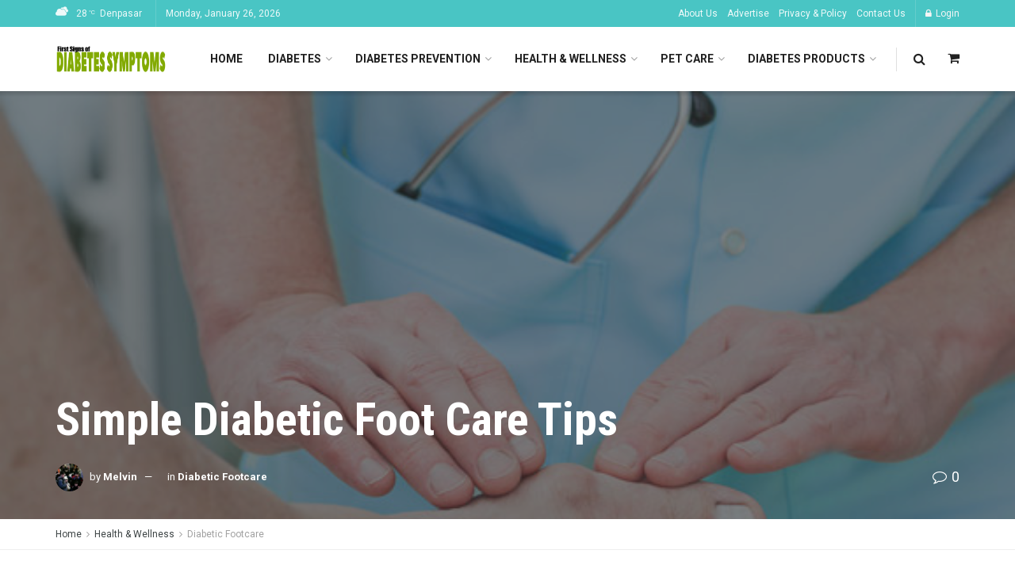

--- FILE ---
content_type: text/html; charset=UTF-8
request_url: https://www.firstsignsofdiabetessymptoms.com/diabetic-foot-care-tips/
body_size: 146928
content:
<!doctype html>
<!--[if lt IE 7]> <html class="no-js lt-ie9 lt-ie8 lt-ie7" lang="en-US"> <![endif]-->
<!--[if IE 7]>    <html class="no-js lt-ie9 lt-ie8" lang="en-US"> <![endif]-->
<!--[if IE 8]>    <html class="no-js lt-ie9" lang="en-US"> <![endif]-->
<!--[if IE 9]>    <html class="no-js lt-ie10" lang="en-US"> <![endif]-->
<!--[if gt IE 8]><!--> <html class="no-js" lang="en-US"> <!--<![endif]-->
<head>
    <meta http-equiv="Content-Type" content="text/html; charset=UTF-8" />
    <meta name='viewport' content='width=device-width, initial-scale=1, user-scalable=yes' />
    <link rel="profile" href="https://gmpg.org/xfn/11" />
    <link rel="pingback" href="https://www.firstsignsofdiabetessymptoms.com/xmlrpc.php" />
    <title>Simple Diabetic Foot Care Tips &#8211; firstsignsofdiabetesypmtoms</title>
<meta name='robots' content='max-image-preview:large' />
<meta property="og:type" content="article">
<meta property="og:title" content="Simple Diabetic Foot Care Tips">
<meta property="og:site_name" content="firstsignsofdiabetesypmtoms">
<meta property="og:description" content="Why should I bother with the diabetic foot care tips? Reducing diabetic foot complications is a struggle every diabetic must">
<meta property="og:url" content="https://www.firstsignsofdiabetessymptoms.com/diabetic-foot-care-tips/">
<meta property="og:locale" content="en_US">
<meta property="og:image" content="https://www.firstsignsofdiabetessymptoms.com/wp-content/uploads/2010/04/foot-care-tips.jpg">
<meta property="og:image:height" content="414">
<meta property="og:image:width" content="578">
<meta property="article:published_time" content="2010-04-23T16:02:57+01:00">
<meta property="article:modified_time" content="2018-03-21T03:23:13+00:00">
<meta property="article:section" content="Diabetic Footcare">
<meta property="article:tag" content="diabetic foot care">
<meta property="article:tag" content="diabetic foot care tips">
<meta property="article:tag" content="diabetic footcare">
<meta name="twitter:card" content="summary_large_image">
<meta name="twitter:title" content="Simple Diabetic Foot Care Tips">
<meta name="twitter:description" content="Why should I bother with the diabetic foot care tips? Reducing diabetic foot complications is a struggle every diabetic must">
<meta name="twitter:url" content="https://www.firstsignsofdiabetessymptoms.com/diabetic-foot-care-tips/">
<meta name="twitter:site" content="">
<meta name="twitter:image" content="https://www.firstsignsofdiabetessymptoms.com/wp-content/uploads/2010/04/foot-care-tips.jpg">
<meta name="twitter:image:width" content="578">
<meta name="twitter:image:height" content="414">
			<script type="text/javascript">
			  var jnews_ajax_url = '/?ajax-request=jnews'
			</script>
			<script type="text/javascript">;window.jnews=window.jnews||{},window.jnews.library=window.jnews.library||{},window.jnews.library=function(){"use strict";var e=this;e.win=window,e.doc=document,e.noop=function(){},e.globalBody=e.doc.getElementsByTagName("body")[0],e.globalBody=e.globalBody?e.globalBody:e.doc,e.win.jnewsDataStorage=e.win.jnewsDataStorage||{_storage:new WeakMap,put:function(e,t,n){this._storage.has(e)||this._storage.set(e,new Map),this._storage.get(e).set(t,n)},get:function(e,t){return this._storage.get(e).get(t)},has:function(e,t){return this._storage.has(e)&&this._storage.get(e).has(t)},remove:function(e,t){var n=this._storage.get(e).delete(t);return 0===!this._storage.get(e).size&&this._storage.delete(e),n}},e.windowWidth=function(){return e.win.innerWidth||e.docEl.clientWidth||e.globalBody.clientWidth},e.windowHeight=function(){return e.win.innerHeight||e.docEl.clientHeight||e.globalBody.clientHeight},e.requestAnimationFrame=e.win.requestAnimationFrame||e.win.webkitRequestAnimationFrame||e.win.mozRequestAnimationFrame||e.win.msRequestAnimationFrame||window.oRequestAnimationFrame||function(e){return setTimeout(e,1e3/60)},e.cancelAnimationFrame=e.win.cancelAnimationFrame||e.win.webkitCancelAnimationFrame||e.win.webkitCancelRequestAnimationFrame||e.win.mozCancelAnimationFrame||e.win.msCancelRequestAnimationFrame||e.win.oCancelRequestAnimationFrame||function(e){clearTimeout(e)},e.classListSupport="classList"in document.createElement("_"),e.hasClass=e.classListSupport?function(e,t){return e.classList.contains(t)}:function(e,t){return e.className.indexOf(t)>=0},e.addClass=e.classListSupport?function(t,n){e.hasClass(t,n)||t.classList.add(n)}:function(t,n){e.hasClass(t,n)||(t.className+=" "+n)},e.removeClass=e.classListSupport?function(t,n){e.hasClass(t,n)&&t.classList.remove(n)}:function(t,n){e.hasClass(t,n)&&(t.className=t.className.replace(n,""))},e.objKeys=function(e){var t=[];for(var n in e)Object.prototype.hasOwnProperty.call(e,n)&&t.push(n);return t},e.isObjectSame=function(e,t){var n=!0;return JSON.stringify(e)!==JSON.stringify(t)&&(n=!1),n},e.extend=function(){for(var e,t,n,o=arguments[0]||{},i=1,a=arguments.length;i<a;i++)if(null!==(e=arguments[i]))for(t in e)o!==(n=e[t])&&void 0!==n&&(o[t]=n);return o},e.dataStorage=e.win.jnewsDataStorage,e.isVisible=function(e){return 0!==e.offsetWidth&&0!==e.offsetHeight||e.getBoundingClientRect().length},e.getHeight=function(e){return e.offsetHeight||e.clientHeight||e.getBoundingClientRect().height},e.getWidth=function(e){return e.offsetWidth||e.clientWidth||e.getBoundingClientRect().width},e.supportsPassive=!1;try{var t=Object.defineProperty({},"passive",{get:function(){e.supportsPassive=!0}});"createEvent"in e.doc?e.win.addEventListener("test",null,t):"fireEvent"in e.doc&&e.win.attachEvent("test",null)}catch(e){}e.passiveOption=!!e.supportsPassive&&{passive:!0},e.setStorage=function(e,t){e="jnews-"+e;var n={expired:Math.floor(((new Date).getTime()+432e5)/1e3)};t=Object.assign(n,t);localStorage.setItem(e,JSON.stringify(t))},e.getStorage=function(e){e="jnews-"+e;var t=localStorage.getItem(e);return null!==t&&0<t.length?JSON.parse(localStorage.getItem(e)):{}},e.expiredStorage=function(){var t,n="jnews-";for(var o in localStorage)o.indexOf(n)>-1&&"undefined"!==(t=e.getStorage(o.replace(n,""))).expired&&t.expired<Math.floor((new Date).getTime()/1e3)&&localStorage.removeItem(o)},e.addEvents=function(t,n,o){for(var i in n){var a=["touchstart","touchmove"].indexOf(i)>=0&&!o&&e.passiveOption;"createEvent"in e.doc?t.addEventListener(i,n[i],a):"fireEvent"in e.doc&&t.attachEvent("on"+i,n[i])}},e.removeEvents=function(t,n){for(var o in n)"createEvent"in e.doc?t.removeEventListener(o,n[o]):"fireEvent"in e.doc&&t.detachEvent("on"+o,n[o])},e.triggerEvents=function(t,n,o){var i;o=o||{detail:null};return"createEvent"in e.doc?(!(i=e.doc.createEvent("CustomEvent")||new CustomEvent(n)).initCustomEvent||i.initCustomEvent(n,!0,!1,o),void t.dispatchEvent(i)):"fireEvent"in e.doc?((i=e.doc.createEventObject()).eventType=n,void t.fireEvent("on"+i.eventType,i)):void 0},e.getParents=function(t,n){void 0===n&&(n=e.doc);for(var o=[],i=t.parentNode,a=!1;!a;)if(i){var r=i;r.querySelectorAll(n).length?a=!0:(o.push(r),i=r.parentNode)}else o=[],a=!0;return o},e.forEach=function(e,t,n){for(var o=0,i=e.length;o<i;o++)t.call(n,e[o],o)},e.getText=function(e){return e.innerText||e.textContent},e.setText=function(e,t){var n="object"==typeof t?t.innerText||t.textContent:t;e.innerText&&(e.innerText=n),e.textContent&&(e.textContent=n)},e.httpBuildQuery=function(t){return e.objKeys(t).reduce(function t(n){var o=arguments.length>1&&void 0!==arguments[1]?arguments[1]:null;return function(i,a){var r=n[a];a=encodeURIComponent(a);var s=o?"".concat(o,"[").concat(a,"]"):a;return null==r||"function"==typeof r?(i.push("".concat(s,"=")),i):["number","boolean","string"].includes(typeof r)?(i.push("".concat(s,"=").concat(encodeURIComponent(r))),i):(i.push(e.objKeys(r).reduce(t(r,s),[]).join("&")),i)}}(t),[]).join("&")},e.get=function(t,n,o,i){return o="function"==typeof o?o:e.noop,e.ajax("GET",t,n,o,i)},e.post=function(t,n,o,i){return o="function"==typeof o?o:e.noop,e.ajax("POST",t,n,o,i)},e.ajax=function(t,n,o,i,a){var r=new XMLHttpRequest,s=n,c=e.httpBuildQuery(o);if(t=-1!=["GET","POST"].indexOf(t)?t:"GET",r.open(t,s+("GET"==t?"?"+c:""),!0),"POST"==t&&r.setRequestHeader("Content-type","application/x-www-form-urlencoded"),r.setRequestHeader("X-Requested-With","XMLHttpRequest"),r.onreadystatechange=function(){4===r.readyState&&200<=r.status&&300>r.status&&"function"==typeof i&&i.call(void 0,r.response)},void 0!==a&&!a){return{xhr:r,send:function(){r.send("POST"==t?c:null)}}}return r.send("POST"==t?c:null),{xhr:r}},e.scrollTo=function(t,n,o){function i(e,t,n){this.start=this.position(),this.change=e-this.start,this.currentTime=0,this.increment=20,this.duration=void 0===n?500:n,this.callback=t,this.finish=!1,this.animateScroll()}return Math.easeInOutQuad=function(e,t,n,o){return(e/=o/2)<1?n/2*e*e+t:-n/2*(--e*(e-2)-1)+t},i.prototype.stop=function(){this.finish=!0},i.prototype.move=function(t){e.doc.documentElement.scrollTop=t,e.globalBody.parentNode.scrollTop=t,e.globalBody.scrollTop=t},i.prototype.position=function(){return e.doc.documentElement.scrollTop||e.globalBody.parentNode.scrollTop||e.globalBody.scrollTop},i.prototype.animateScroll=function(){this.currentTime+=this.increment;var t=Math.easeInOutQuad(this.currentTime,this.start,this.change,this.duration);this.move(t),this.currentTime<this.duration&&!this.finish?e.requestAnimationFrame.call(e.win,this.animateScroll.bind(this)):this.callback&&"function"==typeof this.callback&&this.callback()},new i(t,n,o)},e.unwrap=function(t){var n,o=t;e.forEach(t,(function(e,t){n?n+=e:n=e})),o.replaceWith(n)},e.performance={start:function(e){performance.mark(e+"Start")},stop:function(e){performance.mark(e+"End"),performance.measure(e,e+"Start",e+"End")}},e.fps=function(){var t=0,n=0,o=0;!function(){var i=t=0,a=0,r=0,s=document.getElementById("fpsTable"),c=function(t){void 0===document.getElementsByTagName("body")[0]?e.requestAnimationFrame.call(e.win,(function(){c(t)})):document.getElementsByTagName("body")[0].appendChild(t)};null===s&&((s=document.createElement("div")).style.position="fixed",s.style.top="120px",s.style.left="10px",s.style.width="100px",s.style.height="20px",s.style.border="1px solid black",s.style.fontSize="11px",s.style.zIndex="100000",s.style.backgroundColor="white",s.id="fpsTable",c(s));var l=function(){o++,n=Date.now(),(a=(o/(r=(n-t)/1e3)).toPrecision(2))!=i&&(i=a,s.innerHTML=i+"fps"),1<r&&(t=n,o=0),e.requestAnimationFrame.call(e.win,l)};l()}()},e.instr=function(e,t){for(var n=0;n<t.length;n++)if(-1!==e.toLowerCase().indexOf(t[n].toLowerCase()))return!0},e.winLoad=function(t,n){function o(o){if("complete"===e.doc.readyState||"interactive"===e.doc.readyState)return!o||n?setTimeout(t,n||1):t(o),1}o()||e.addEvents(e.win,{load:o})},e.docReady=function(t,n){function o(o){if("complete"===e.doc.readyState||"interactive"===e.doc.readyState)return!o||n?setTimeout(t,n||1):t(o),1}o()||e.addEvents(e.doc,{DOMContentLoaded:o})},e.fireOnce=function(){e.docReady((function(){e.assets=e.assets||[],e.assets.length&&(e.boot(),e.load_assets())}),50)},e.boot=function(){e.length&&e.doc.querySelectorAll("style[media]").forEach((function(e){"not all"==e.getAttribute("media")&&e.removeAttribute("media")}))},e.create_js=function(t,n){var o=e.doc.createElement("script");switch(o.setAttribute("src",t),n){case"defer":o.setAttribute("defer",!0);break;case"async":o.setAttribute("async",!0);break;case"deferasync":o.setAttribute("defer",!0),o.setAttribute("async",!0)}e.globalBody.appendChild(o)},e.load_assets=function(){"object"==typeof e.assets&&e.forEach(e.assets.slice(0),(function(t,n){var o="";t.defer&&(o+="defer"),t.async&&(o+="async"),e.create_js(t.url,o);var i=e.assets.indexOf(t);i>-1&&e.assets.splice(i,1)})),e.assets=jnewsoption.au_scripts=window.jnewsads=[]},e.setCookie=function(e,t,n){var o="";if(n){var i=new Date;i.setTime(i.getTime()+24*n*60*60*1e3),o="; expires="+i.toUTCString()}document.cookie=e+"="+(t||"")+o+"; path=/"},e.getCookie=function(e){for(var t=e+"=",n=document.cookie.split(";"),o=0;o<n.length;o++){for(var i=n[o];" "==i.charAt(0);)i=i.substring(1,i.length);if(0==i.indexOf(t))return i.substring(t.length,i.length)}return null},e.eraseCookie=function(e){document.cookie=e+"=; Path=/; Expires=Thu, 01 Jan 1970 00:00:01 GMT;"},e.docReady((function(){e.globalBody=e.globalBody==e.doc?e.doc.getElementsByTagName("body")[0]:e.globalBody,e.globalBody=e.globalBody?e.globalBody:e.doc})),e.winLoad((function(){e.winLoad((function(){var t=!1;if(void 0!==window.jnewsadmin)if(void 0!==window.file_version_checker){var n=e.objKeys(window.file_version_checker);n.length?n.forEach((function(e){t||"10.0.4"===window.file_version_checker[e]||(t=!0)})):t=!0}else t=!0;t&&(window.jnewsHelper.getMessage(),window.jnewsHelper.getNotice())}),2500)}))},window.jnews.library=new window.jnews.library;</script><link rel='dns-prefetch' href='//fonts.googleapis.com' />
<link rel='preconnect' href='https://fonts.gstatic.com' />
<link rel="alternate" type="application/rss+xml" title="firstsignsofdiabetesypmtoms &raquo; Feed" href="https://www.firstsignsofdiabetessymptoms.com/feed/" />
<link rel="alternate" type="application/rss+xml" title="firstsignsofdiabetesypmtoms &raquo; Comments Feed" href="https://www.firstsignsofdiabetessymptoms.com/comments/feed/" />
<link rel="alternate" title="oEmbed (JSON)" type="application/json+oembed" href="https://www.firstsignsofdiabetessymptoms.com/wp-json/oembed/1.0/embed?url=https%3A%2F%2Fwww.firstsignsofdiabetessymptoms.com%2Fdiabetic-foot-care-tips%2F" />
<link rel="alternate" title="oEmbed (XML)" type="text/xml+oembed" href="https://www.firstsignsofdiabetessymptoms.com/wp-json/oembed/1.0/embed?url=https%3A%2F%2Fwww.firstsignsofdiabetessymptoms.com%2Fdiabetic-foot-care-tips%2F&#038;format=xml" />
		<!-- This site uses the Google Analytics by MonsterInsights plugin v9.11.0 - Using Analytics tracking - https://www.monsterinsights.com/ -->
		<!-- Note: MonsterInsights is not currently configured on this site. The site owner needs to authenticate with Google Analytics in the MonsterInsights settings panel. -->
					<!-- No tracking code set -->
				<!-- / Google Analytics by MonsterInsights -->
		<style id='wp-img-auto-sizes-contain-inline-css' type='text/css'>
img:is([sizes=auto i],[sizes^="auto," i]){contain-intrinsic-size:3000px 1500px}
/*# sourceURL=wp-img-auto-sizes-contain-inline-css */
</style>
<style id='wp-emoji-styles-inline-css' type='text/css'>

	img.wp-smiley, img.emoji {
		display: inline !important;
		border: none !important;
		box-shadow: none !important;
		height: 1em !important;
		width: 1em !important;
		margin: 0 0.07em !important;
		vertical-align: -0.1em !important;
		background: none !important;
		padding: 0 !important;
	}
/*# sourceURL=wp-emoji-styles-inline-css */
</style>
<style id='wp-block-library-inline-css' type='text/css'>
:root{--wp-block-synced-color:#7a00df;--wp-block-synced-color--rgb:122,0,223;--wp-bound-block-color:var(--wp-block-synced-color);--wp-editor-canvas-background:#ddd;--wp-admin-theme-color:#007cba;--wp-admin-theme-color--rgb:0,124,186;--wp-admin-theme-color-darker-10:#006ba1;--wp-admin-theme-color-darker-10--rgb:0,107,160.5;--wp-admin-theme-color-darker-20:#005a87;--wp-admin-theme-color-darker-20--rgb:0,90,135;--wp-admin-border-width-focus:2px}@media (min-resolution:192dpi){:root{--wp-admin-border-width-focus:1.5px}}.wp-element-button{cursor:pointer}:root .has-very-light-gray-background-color{background-color:#eee}:root .has-very-dark-gray-background-color{background-color:#313131}:root .has-very-light-gray-color{color:#eee}:root .has-very-dark-gray-color{color:#313131}:root .has-vivid-green-cyan-to-vivid-cyan-blue-gradient-background{background:linear-gradient(135deg,#00d084,#0693e3)}:root .has-purple-crush-gradient-background{background:linear-gradient(135deg,#34e2e4,#4721fb 50%,#ab1dfe)}:root .has-hazy-dawn-gradient-background{background:linear-gradient(135deg,#faaca8,#dad0ec)}:root .has-subdued-olive-gradient-background{background:linear-gradient(135deg,#fafae1,#67a671)}:root .has-atomic-cream-gradient-background{background:linear-gradient(135deg,#fdd79a,#004a59)}:root .has-nightshade-gradient-background{background:linear-gradient(135deg,#330968,#31cdcf)}:root .has-midnight-gradient-background{background:linear-gradient(135deg,#020381,#2874fc)}:root{--wp--preset--font-size--normal:16px;--wp--preset--font-size--huge:42px}.has-regular-font-size{font-size:1em}.has-larger-font-size{font-size:2.625em}.has-normal-font-size{font-size:var(--wp--preset--font-size--normal)}.has-huge-font-size{font-size:var(--wp--preset--font-size--huge)}.has-text-align-center{text-align:center}.has-text-align-left{text-align:left}.has-text-align-right{text-align:right}.has-fit-text{white-space:nowrap!important}#end-resizable-editor-section{display:none}.aligncenter{clear:both}.items-justified-left{justify-content:flex-start}.items-justified-center{justify-content:center}.items-justified-right{justify-content:flex-end}.items-justified-space-between{justify-content:space-between}.screen-reader-text{border:0;clip-path:inset(50%);height:1px;margin:-1px;overflow:hidden;padding:0;position:absolute;width:1px;word-wrap:normal!important}.screen-reader-text:focus{background-color:#ddd;clip-path:none;color:#444;display:block;font-size:1em;height:auto;left:5px;line-height:normal;padding:15px 23px 14px;text-decoration:none;top:5px;width:auto;z-index:100000}html :where(.has-border-color){border-style:solid}html :where([style*=border-top-color]){border-top-style:solid}html :where([style*=border-right-color]){border-right-style:solid}html :where([style*=border-bottom-color]){border-bottom-style:solid}html :where([style*=border-left-color]){border-left-style:solid}html :where([style*=border-width]){border-style:solid}html :where([style*=border-top-width]){border-top-style:solid}html :where([style*=border-right-width]){border-right-style:solid}html :where([style*=border-bottom-width]){border-bottom-style:solid}html :where([style*=border-left-width]){border-left-style:solid}html :where(img[class*=wp-image-]){height:auto;max-width:100%}:where(figure){margin:0 0 1em}html :where(.is-position-sticky){--wp-admin--admin-bar--position-offset:var(--wp-admin--admin-bar--height,0px)}@media screen and (max-width:600px){html :where(.is-position-sticky){--wp-admin--admin-bar--position-offset:0px}}

/*# sourceURL=wp-block-library-inline-css */
</style><style id='global-styles-inline-css' type='text/css'>
:root{--wp--preset--aspect-ratio--square: 1;--wp--preset--aspect-ratio--4-3: 4/3;--wp--preset--aspect-ratio--3-4: 3/4;--wp--preset--aspect-ratio--3-2: 3/2;--wp--preset--aspect-ratio--2-3: 2/3;--wp--preset--aspect-ratio--16-9: 16/9;--wp--preset--aspect-ratio--9-16: 9/16;--wp--preset--color--black: #000000;--wp--preset--color--cyan-bluish-gray: #abb8c3;--wp--preset--color--white: #ffffff;--wp--preset--color--pale-pink: #f78da7;--wp--preset--color--vivid-red: #cf2e2e;--wp--preset--color--luminous-vivid-orange: #ff6900;--wp--preset--color--luminous-vivid-amber: #fcb900;--wp--preset--color--light-green-cyan: #7bdcb5;--wp--preset--color--vivid-green-cyan: #00d084;--wp--preset--color--pale-cyan-blue: #8ed1fc;--wp--preset--color--vivid-cyan-blue: #0693e3;--wp--preset--color--vivid-purple: #9b51e0;--wp--preset--gradient--vivid-cyan-blue-to-vivid-purple: linear-gradient(135deg,rgb(6,147,227) 0%,rgb(155,81,224) 100%);--wp--preset--gradient--light-green-cyan-to-vivid-green-cyan: linear-gradient(135deg,rgb(122,220,180) 0%,rgb(0,208,130) 100%);--wp--preset--gradient--luminous-vivid-amber-to-luminous-vivid-orange: linear-gradient(135deg,rgb(252,185,0) 0%,rgb(255,105,0) 100%);--wp--preset--gradient--luminous-vivid-orange-to-vivid-red: linear-gradient(135deg,rgb(255,105,0) 0%,rgb(207,46,46) 100%);--wp--preset--gradient--very-light-gray-to-cyan-bluish-gray: linear-gradient(135deg,rgb(238,238,238) 0%,rgb(169,184,195) 100%);--wp--preset--gradient--cool-to-warm-spectrum: linear-gradient(135deg,rgb(74,234,220) 0%,rgb(151,120,209) 20%,rgb(207,42,186) 40%,rgb(238,44,130) 60%,rgb(251,105,98) 80%,rgb(254,248,76) 100%);--wp--preset--gradient--blush-light-purple: linear-gradient(135deg,rgb(255,206,236) 0%,rgb(152,150,240) 100%);--wp--preset--gradient--blush-bordeaux: linear-gradient(135deg,rgb(254,205,165) 0%,rgb(254,45,45) 50%,rgb(107,0,62) 100%);--wp--preset--gradient--luminous-dusk: linear-gradient(135deg,rgb(255,203,112) 0%,rgb(199,81,192) 50%,rgb(65,88,208) 100%);--wp--preset--gradient--pale-ocean: linear-gradient(135deg,rgb(255,245,203) 0%,rgb(182,227,212) 50%,rgb(51,167,181) 100%);--wp--preset--gradient--electric-grass: linear-gradient(135deg,rgb(202,248,128) 0%,rgb(113,206,126) 100%);--wp--preset--gradient--midnight: linear-gradient(135deg,rgb(2,3,129) 0%,rgb(40,116,252) 100%);--wp--preset--font-size--small: 13px;--wp--preset--font-size--medium: 20px;--wp--preset--font-size--large: 36px;--wp--preset--font-size--x-large: 42px;--wp--preset--spacing--20: 0.44rem;--wp--preset--spacing--30: 0.67rem;--wp--preset--spacing--40: 1rem;--wp--preset--spacing--50: 1.5rem;--wp--preset--spacing--60: 2.25rem;--wp--preset--spacing--70: 3.38rem;--wp--preset--spacing--80: 5.06rem;--wp--preset--shadow--natural: 6px 6px 9px rgba(0, 0, 0, 0.2);--wp--preset--shadow--deep: 12px 12px 50px rgba(0, 0, 0, 0.4);--wp--preset--shadow--sharp: 6px 6px 0px rgba(0, 0, 0, 0.2);--wp--preset--shadow--outlined: 6px 6px 0px -3px rgb(255, 255, 255), 6px 6px rgb(0, 0, 0);--wp--preset--shadow--crisp: 6px 6px 0px rgb(0, 0, 0);}:where(.is-layout-flex){gap: 0.5em;}:where(.is-layout-grid){gap: 0.5em;}body .is-layout-flex{display: flex;}.is-layout-flex{flex-wrap: wrap;align-items: center;}.is-layout-flex > :is(*, div){margin: 0;}body .is-layout-grid{display: grid;}.is-layout-grid > :is(*, div){margin: 0;}:where(.wp-block-columns.is-layout-flex){gap: 2em;}:where(.wp-block-columns.is-layout-grid){gap: 2em;}:where(.wp-block-post-template.is-layout-flex){gap: 1.25em;}:where(.wp-block-post-template.is-layout-grid){gap: 1.25em;}.has-black-color{color: var(--wp--preset--color--black) !important;}.has-cyan-bluish-gray-color{color: var(--wp--preset--color--cyan-bluish-gray) !important;}.has-white-color{color: var(--wp--preset--color--white) !important;}.has-pale-pink-color{color: var(--wp--preset--color--pale-pink) !important;}.has-vivid-red-color{color: var(--wp--preset--color--vivid-red) !important;}.has-luminous-vivid-orange-color{color: var(--wp--preset--color--luminous-vivid-orange) !important;}.has-luminous-vivid-amber-color{color: var(--wp--preset--color--luminous-vivid-amber) !important;}.has-light-green-cyan-color{color: var(--wp--preset--color--light-green-cyan) !important;}.has-vivid-green-cyan-color{color: var(--wp--preset--color--vivid-green-cyan) !important;}.has-pale-cyan-blue-color{color: var(--wp--preset--color--pale-cyan-blue) !important;}.has-vivid-cyan-blue-color{color: var(--wp--preset--color--vivid-cyan-blue) !important;}.has-vivid-purple-color{color: var(--wp--preset--color--vivid-purple) !important;}.has-black-background-color{background-color: var(--wp--preset--color--black) !important;}.has-cyan-bluish-gray-background-color{background-color: var(--wp--preset--color--cyan-bluish-gray) !important;}.has-white-background-color{background-color: var(--wp--preset--color--white) !important;}.has-pale-pink-background-color{background-color: var(--wp--preset--color--pale-pink) !important;}.has-vivid-red-background-color{background-color: var(--wp--preset--color--vivid-red) !important;}.has-luminous-vivid-orange-background-color{background-color: var(--wp--preset--color--luminous-vivid-orange) !important;}.has-luminous-vivid-amber-background-color{background-color: var(--wp--preset--color--luminous-vivid-amber) !important;}.has-light-green-cyan-background-color{background-color: var(--wp--preset--color--light-green-cyan) !important;}.has-vivid-green-cyan-background-color{background-color: var(--wp--preset--color--vivid-green-cyan) !important;}.has-pale-cyan-blue-background-color{background-color: var(--wp--preset--color--pale-cyan-blue) !important;}.has-vivid-cyan-blue-background-color{background-color: var(--wp--preset--color--vivid-cyan-blue) !important;}.has-vivid-purple-background-color{background-color: var(--wp--preset--color--vivid-purple) !important;}.has-black-border-color{border-color: var(--wp--preset--color--black) !important;}.has-cyan-bluish-gray-border-color{border-color: var(--wp--preset--color--cyan-bluish-gray) !important;}.has-white-border-color{border-color: var(--wp--preset--color--white) !important;}.has-pale-pink-border-color{border-color: var(--wp--preset--color--pale-pink) !important;}.has-vivid-red-border-color{border-color: var(--wp--preset--color--vivid-red) !important;}.has-luminous-vivid-orange-border-color{border-color: var(--wp--preset--color--luminous-vivid-orange) !important;}.has-luminous-vivid-amber-border-color{border-color: var(--wp--preset--color--luminous-vivid-amber) !important;}.has-light-green-cyan-border-color{border-color: var(--wp--preset--color--light-green-cyan) !important;}.has-vivid-green-cyan-border-color{border-color: var(--wp--preset--color--vivid-green-cyan) !important;}.has-pale-cyan-blue-border-color{border-color: var(--wp--preset--color--pale-cyan-blue) !important;}.has-vivid-cyan-blue-border-color{border-color: var(--wp--preset--color--vivid-cyan-blue) !important;}.has-vivid-purple-border-color{border-color: var(--wp--preset--color--vivid-purple) !important;}.has-vivid-cyan-blue-to-vivid-purple-gradient-background{background: var(--wp--preset--gradient--vivid-cyan-blue-to-vivid-purple) !important;}.has-light-green-cyan-to-vivid-green-cyan-gradient-background{background: var(--wp--preset--gradient--light-green-cyan-to-vivid-green-cyan) !important;}.has-luminous-vivid-amber-to-luminous-vivid-orange-gradient-background{background: var(--wp--preset--gradient--luminous-vivid-amber-to-luminous-vivid-orange) !important;}.has-luminous-vivid-orange-to-vivid-red-gradient-background{background: var(--wp--preset--gradient--luminous-vivid-orange-to-vivid-red) !important;}.has-very-light-gray-to-cyan-bluish-gray-gradient-background{background: var(--wp--preset--gradient--very-light-gray-to-cyan-bluish-gray) !important;}.has-cool-to-warm-spectrum-gradient-background{background: var(--wp--preset--gradient--cool-to-warm-spectrum) !important;}.has-blush-light-purple-gradient-background{background: var(--wp--preset--gradient--blush-light-purple) !important;}.has-blush-bordeaux-gradient-background{background: var(--wp--preset--gradient--blush-bordeaux) !important;}.has-luminous-dusk-gradient-background{background: var(--wp--preset--gradient--luminous-dusk) !important;}.has-pale-ocean-gradient-background{background: var(--wp--preset--gradient--pale-ocean) !important;}.has-electric-grass-gradient-background{background: var(--wp--preset--gradient--electric-grass) !important;}.has-midnight-gradient-background{background: var(--wp--preset--gradient--midnight) !important;}.has-small-font-size{font-size: var(--wp--preset--font-size--small) !important;}.has-medium-font-size{font-size: var(--wp--preset--font-size--medium) !important;}.has-large-font-size{font-size: var(--wp--preset--font-size--large) !important;}.has-x-large-font-size{font-size: var(--wp--preset--font-size--x-large) !important;}
/*# sourceURL=global-styles-inline-css */
</style>

<style id='classic-theme-styles-inline-css' type='text/css'>
/*! This file is auto-generated */
.wp-block-button__link{color:#fff;background-color:#32373c;border-radius:9999px;box-shadow:none;text-decoration:none;padding:calc(.667em + 2px) calc(1.333em + 2px);font-size:1.125em}.wp-block-file__button{background:#32373c;color:#fff;text-decoration:none}
/*# sourceURL=/wp-includes/css/classic-themes.min.css */
</style>
<link rel='stylesheet' id='contact-form-7-css' href='https://www.firstsignsofdiabetessymptoms.com/wp-content/plugins/contact-form-7/includes/css/styles.css?ver=6.1.4' type='text/css' media='all' />
<link rel='stylesheet' id='jnews-parent-style-css' href='https://www.firstsignsofdiabetessymptoms.com/wp-content/themes/jnews/style.css?ver=6.9' type='text/css' media='all' />
<link rel='stylesheet' id='js_composer_front-css' href='https://www.firstsignsofdiabetessymptoms.com/wp-content/plugins/js_composer/assets/css/js_composer.min.css?ver=8.7.2' type='text/css' media='all' />
<link rel='stylesheet' id='jeg_customizer_font-css' href='//fonts.googleapis.com/css?family=Roboto%3Aregular%2C700%7CRoboto+Condensed%3Aregular%2C700&#038;display=swap&#038;ver=1.3.2' type='text/css' media='all' />
<link rel='stylesheet' id='font-awesome-css' href='https://www.firstsignsofdiabetessymptoms.com/wp-content/themes/jnews/assets/fonts/font-awesome/font-awesome.min.css?ver=1.0.0' type='text/css' media='all' />
<link rel='stylesheet' id='jnews-frontend-css' href='https://www.firstsignsofdiabetessymptoms.com/wp-content/themes/jnews/assets/dist/frontend.min.css?ver=1.0.0' type='text/css' media='all' />
<link rel='stylesheet' id='jnews-js-composer-css' href='https://www.firstsignsofdiabetessymptoms.com/wp-content/themes/jnews/assets/css/js-composer-frontend.css?ver=1.0.0' type='text/css' media='all' />
<link rel='stylesheet' id='jnews-style-css' href='https://www.firstsignsofdiabetessymptoms.com/wp-content/themes/jnews-child/style.css?ver=1.0.0' type='text/css' media='all' />
<link rel='stylesheet' id='jnews-darkmode-css' href='https://www.firstsignsofdiabetessymptoms.com/wp-content/themes/jnews/assets/css/darkmode.css?ver=1.0.0' type='text/css' media='all' />
<link rel='stylesheet' id='jnews-scheme-css' href='https://www.firstsignsofdiabetessymptoms.com/wp-content/themes/jnews/data/import/travel/scheme.css?ver=1.0.0' type='text/css' media='all' />
<link rel='stylesheet' id='jnews-social-login-style-css' href='https://www.firstsignsofdiabetessymptoms.com/wp-content/plugins/jnews-social-login/assets/css/plugin.css?ver=12.0.0' type='text/css' media='all' />
<link rel='stylesheet' id='jnews-weather-style-css' href='https://www.firstsignsofdiabetessymptoms.com/wp-content/plugins/jnews-weather/assets/css/plugin.css?ver=12.0.0' type='text/css' media='all' />
<script type="text/javascript" src="https://www.firstsignsofdiabetessymptoms.com/wp-includes/js/jquery/jquery.min.js?ver=3.7.1" id="jquery-core-js"></script>
<script type="text/javascript" src="https://www.firstsignsofdiabetessymptoms.com/wp-includes/js/jquery/jquery-migrate.min.js?ver=3.4.1" id="jquery-migrate-js"></script>
<script></script><link rel="https://api.w.org/" href="https://www.firstsignsofdiabetessymptoms.com/wp-json/" /><link rel="alternate" title="JSON" type="application/json" href="https://www.firstsignsofdiabetessymptoms.com/wp-json/wp/v2/posts/117" /><link rel="EditURI" type="application/rsd+xml" title="RSD" href="https://www.firstsignsofdiabetessymptoms.com/xmlrpc.php?rsd" />
<meta name="generator" content="WordPress 6.9" />
<link rel="canonical" href="https://www.firstsignsofdiabetessymptoms.com/diabetic-foot-care-tips/" />
<link rel='shortlink' href='https://www.firstsignsofdiabetessymptoms.com/?p=117' />
<meta name="generator" content="Powered by WPBakery Page Builder - drag and drop page builder for WordPress."/>
<script type='application/ld+json'>{"@context":"http:\/\/schema.org","@type":"Organization","@id":"https:\/\/www.firstsignsofdiabetessymptoms.com\/#organization","url":"https:\/\/www.firstsignsofdiabetessymptoms.com\/","name":"","logo":{"@type":"ImageObject","url":""},"sameAs":["https:\/\/www.facebook.com\/#","https:\/\/twitter.com\/#","http:\/\/youtube.com\/#","#","#"]}</script>
<script type='application/ld+json'>{"@context":"http:\/\/schema.org","@type":"WebSite","@id":"https:\/\/www.firstsignsofdiabetessymptoms.com\/#website","url":"https:\/\/www.firstsignsofdiabetessymptoms.com\/","name":"","potentialAction":{"@type":"SearchAction","target":"https:\/\/www.firstsignsofdiabetessymptoms.com\/?s={search_term_string}","query-input":"required name=search_term_string"}}</script>
<link rel="icon" href="https://www.firstsignsofdiabetessymptoms.com/wp-content/uploads/2018/03/favvicon.png" sizes="32x32" />
<link rel="icon" href="https://www.firstsignsofdiabetessymptoms.com/wp-content/uploads/2018/03/favvicon.png" sizes="192x192" />
<link rel="apple-touch-icon" href="https://www.firstsignsofdiabetessymptoms.com/wp-content/uploads/2018/03/favvicon.png" />
<meta name="msapplication-TileImage" content="https://www.firstsignsofdiabetessymptoms.com/wp-content/uploads/2018/03/favvicon.png" />
<style id="jeg_dynamic_css" type="text/css" data-type="jeg_custom-css">body { --j-body-color : #3c4344; --j-accent-color : #49c5c4; --j-alt-color : #49c5c4; --j-heading-color : #293132; } body,.jeg_newsfeed_list .tns-outer .tns-controls button,.jeg_filter_button,.owl-carousel .owl-nav div,.jeg_readmore,.jeg_hero_style_7 .jeg_post_meta a,.widget_calendar thead th,.widget_calendar tfoot a,.jeg_socialcounter a,.entry-header .jeg_meta_like a,.entry-header .jeg_meta_comment a,.entry-header .jeg_meta_donation a,.entry-header .jeg_meta_bookmark a,.entry-content tbody tr:hover,.entry-content th,.jeg_splitpost_nav li:hover a,#breadcrumbs a,.jeg_author_socials a:hover,.jeg_footer_content a,.jeg_footer_bottom a,.jeg_cartcontent,.woocommerce .woocommerce-breadcrumb a { color : #3c4344; } a, .jeg_menu_style_5>li>a:hover, .jeg_menu_style_5>li.sfHover>a, .jeg_menu_style_5>li.current-menu-item>a, .jeg_menu_style_5>li.current-menu-ancestor>a, .jeg_navbar .jeg_menu:not(.jeg_main_menu)>li>a:hover, .jeg_midbar .jeg_menu:not(.jeg_main_menu)>li>a:hover, .jeg_side_tabs li.active, .jeg_block_heading_5 strong, .jeg_block_heading_6 strong, .jeg_block_heading_7 strong, .jeg_block_heading_8 strong, .jeg_subcat_list li a:hover, .jeg_subcat_list li button:hover, .jeg_pl_lg_7 .jeg_thumb .jeg_post_category a, .jeg_pl_xs_2:before, .jeg_pl_xs_4 .jeg_postblock_content:before, .jeg_postblock .jeg_post_title a:hover, .jeg_hero_style_6 .jeg_post_title a:hover, .jeg_sidefeed .jeg_pl_xs_3 .jeg_post_title a:hover, .widget_jnews_popular .jeg_post_title a:hover, .jeg_meta_author a, .widget_archive li a:hover, .widget_pages li a:hover, .widget_meta li a:hover, .widget_recent_entries li a:hover, .widget_rss li a:hover, .widget_rss cite, .widget_categories li a:hover, .widget_categories li.current-cat>a, #breadcrumbs a:hover, .jeg_share_count .counts, .commentlist .bypostauthor>.comment-body>.comment-author>.fn, span.required, .jeg_review_title, .bestprice .price, .authorlink a:hover, .jeg_vertical_playlist .jeg_video_playlist_play_icon, .jeg_vertical_playlist .jeg_video_playlist_item.active .jeg_video_playlist_thumbnail:before, .jeg_horizontal_playlist .jeg_video_playlist_play, .woocommerce li.product .pricegroup .button, .widget_display_forums li a:hover, .widget_display_topics li:before, .widget_display_replies li:before, .widget_display_views li:before, .bbp-breadcrumb a:hover, .jeg_mobile_menu li.sfHover>a, .jeg_mobile_menu li a:hover, .split-template-6 .pagenum, .jeg_mobile_menu_style_5>li>a:hover, .jeg_mobile_menu_style_5>li.sfHover>a, .jeg_mobile_menu_style_5>li.current-menu-item>a, .jeg_mobile_menu_style_5>li.current-menu-ancestor>a { color : #49c5c4; } .jeg_menu_style_1>li>a:before, .jeg_menu_style_2>li>a:before, .jeg_menu_style_3>li>a:before, .jeg_side_toggle, .jeg_slide_caption .jeg_post_category a, .jeg_slider_type_1_wrapper .tns-controls button.tns-next, .jeg_block_heading_1 .jeg_block_title span, .jeg_block_heading_2 .jeg_block_title span, .jeg_block_heading_3, .jeg_block_heading_4 .jeg_block_title span, .jeg_block_heading_6:after, .jeg_pl_lg_box .jeg_post_category a, .jeg_pl_md_box .jeg_post_category a, .jeg_readmore:hover, .jeg_thumb .jeg_post_category a, .jeg_block_loadmore a:hover, .jeg_postblock.alt .jeg_block_loadmore a:hover, .jeg_block_loadmore a.active, .jeg_postblock_carousel_2 .jeg_post_category a, .jeg_heroblock .jeg_post_category a, .jeg_pagenav_1 .page_number.active, .jeg_pagenav_1 .page_number.active:hover, input[type="submit"], .btn, .button, .widget_tag_cloud a:hover, .popularpost_item:hover .jeg_post_title a:before, .jeg_splitpost_4 .page_nav, .jeg_splitpost_5 .page_nav, .jeg_post_via a:hover, .jeg_post_source a:hover, .jeg_post_tags a:hover, .comment-reply-title small a:before, .comment-reply-title small a:after, .jeg_storelist .productlink, .authorlink li.active a:before, .jeg_footer.dark .socials_widget:not(.nobg) a:hover .fa, div.jeg_breakingnews_title, .jeg_overlay_slider_bottom_wrapper .tns-controls button, .jeg_overlay_slider_bottom_wrapper .tns-controls button:hover, .jeg_vertical_playlist .jeg_video_playlist_current, .woocommerce span.onsale, .woocommerce #respond input#submit:hover, .woocommerce a.button:hover, .woocommerce button.button:hover, .woocommerce input.button:hover, .woocommerce #respond input#submit.alt, .woocommerce a.button.alt, .woocommerce button.button.alt, .woocommerce input.button.alt, .jeg_popup_post .caption, .jeg_footer.dark input[type="submit"], .jeg_footer.dark .btn, .jeg_footer.dark .button, .footer_widget.widget_tag_cloud a:hover, .jeg_inner_content .content-inner .jeg_post_category a:hover, #buddypress .standard-form button, #buddypress a.button, #buddypress input[type="submit"], #buddypress input[type="button"], #buddypress input[type="reset"], #buddypress ul.button-nav li a, #buddypress .generic-button a, #buddypress .generic-button button, #buddypress .comment-reply-link, #buddypress a.bp-title-button, #buddypress.buddypress-wrap .members-list li .user-update .activity-read-more a, div#buddypress .standard-form button:hover, div#buddypress a.button:hover, div#buddypress input[type="submit"]:hover, div#buddypress input[type="button"]:hover, div#buddypress input[type="reset"]:hover, div#buddypress ul.button-nav li a:hover, div#buddypress .generic-button a:hover, div#buddypress .generic-button button:hover, div#buddypress .comment-reply-link:hover, div#buddypress a.bp-title-button:hover, div#buddypress.buddypress-wrap .members-list li .user-update .activity-read-more a:hover, #buddypress #item-nav .item-list-tabs ul li a:before, .jeg_inner_content .jeg_meta_container .follow-wrapper a { background-color : #49c5c4; } .jeg_block_heading_7 .jeg_block_title span, .jeg_readmore:hover, .jeg_block_loadmore a:hover, .jeg_block_loadmore a.active, .jeg_pagenav_1 .page_number.active, .jeg_pagenav_1 .page_number.active:hover, .jeg_pagenav_3 .page_number:hover, .jeg_prevnext_post a:hover h3, .jeg_overlay_slider .jeg_post_category, .jeg_sidefeed .jeg_post.active, .jeg_vertical_playlist.jeg_vertical_playlist .jeg_video_playlist_item.active .jeg_video_playlist_thumbnail img, .jeg_horizontal_playlist .jeg_video_playlist_item.active { border-color : #49c5c4; } .jeg_tabpost_nav li.active, .woocommerce div.product .woocommerce-tabs ul.tabs li.active, .jeg_mobile_menu_style_1>li.current-menu-item a, .jeg_mobile_menu_style_1>li.current-menu-ancestor a, .jeg_mobile_menu_style_2>li.current-menu-item::after, .jeg_mobile_menu_style_2>li.current-menu-ancestor::after, .jeg_mobile_menu_style_3>li.current-menu-item::before, .jeg_mobile_menu_style_3>li.current-menu-ancestor::before { border-bottom-color : #49c5c4; } .jeg_post_meta .fa, .jeg_post_meta .jpwt-icon, .entry-header .jeg_post_meta .fa, .jeg_review_stars, .jeg_price_review_list { color : #49c5c4; } .jeg_share_button.share-float.share-monocrhome a { background-color : #49c5c4; } h1,h2,h3,h4,h5,h6,.jeg_post_title a,.entry-header .jeg_post_title,.jeg_hero_style_7 .jeg_post_title a,.jeg_block_title,.jeg_splitpost_bar .current_title,.jeg_video_playlist_title,.gallery-caption,.jeg_push_notification_button>a.button { color : #293132; } .split-template-9 .pagenum, .split-template-10 .pagenum, .split-template-11 .pagenum, .split-template-12 .pagenum, .split-template-13 .pagenum, .split-template-15 .pagenum, .split-template-18 .pagenum, .split-template-20 .pagenum, .split-template-19 .current_title span, .split-template-20 .current_title span { background-color : #293132; } .jeg_topbar, .jeg_topbar.dark, .jeg_topbar.custom { background : #49c5c4; } .jeg_topbar .jeg_nav_item, .jeg_topbar.dark .jeg_nav_item { border-color : rgba(255,255,255,0.15); } .jeg_topbar, .jeg_topbar.dark { color : #eef9f9; border-top-width : 0px; } .jeg_header .jeg_bottombar.jeg_navbar,.jeg_bottombar .jeg_nav_icon { height : 81px; } .jeg_header .jeg_bottombar.jeg_navbar, .jeg_header .jeg_bottombar .jeg_main_menu:not(.jeg_menu_style_1) > li > a, .jeg_header .jeg_bottombar .jeg_menu_style_1 > li, .jeg_header .jeg_bottombar .jeg_menu:not(.jeg_main_menu) > li > a { line-height : 81px; } .jeg_footer_content,.jeg_footer.dark .jeg_footer_content { background-color : #293132; color : #c6c8c8; } .jeg_footer .jeg_footer_heading h3,.jeg_footer.dark .jeg_footer_heading h3,.jeg_footer .widget h2,.jeg_footer .footer_dark .widget h2 { color : #50d8d7; } .jeg_footer .jeg_footer_content a, .jeg_footer.dark .jeg_footer_content a { color : #ffffff; } .jeg_footer .jeg_footer_content a:hover,.jeg_footer.dark .jeg_footer_content a:hover { color : #50d8d7; } .footer_widget.widget_tag_cloud a,.jeg_footer.dark .footer_widget.widget_tag_cloud a { background-color : rgba(255,255,255,0.15); color : #c6c8c8; } .jeg_footer_bottom,.jeg_footer.dark .jeg_footer_bottom,.jeg_footer_secondary,.jeg_footer.dark .jeg_footer_secondary { background-color : #4da542; } .jeg_footer_secondary,.jeg_footer.dark .jeg_footer_secondary,.jeg_footer_bottom,.jeg_footer.dark .jeg_footer_bottom,.jeg_footer_sidecontent .jeg_footer_primary { color : #bcb9bb; } .jeg_footer_bottom a,.jeg_footer.dark .jeg_footer_bottom a,.jeg_footer_secondary a,.jeg_footer.dark .jeg_footer_secondary a,.jeg_footer_sidecontent .jeg_footer_primary a,.jeg_footer_sidecontent.dark .jeg_footer_primary a { color : #ffffff; } .socials_widget a:hover .fa,.jeg_footer.dark .socials_widget a:hover .fa,.socials_widget a:hover .fa,.jeg_footer.dark .socials_widget a:hover .fa,.jeg_footer .socials_widget.nobg a:hover .fa,.jeg_footer.dark .socials_widget.nobg a:hover .fa,.jeg_footer .socials_widget:not(.nobg) a:hover .fa,.jeg_footer.dark .socials_widget:not(.nobg) a:hover .fa { color : #ffffff; } body,input,textarea,select,.chosen-container-single .chosen-single,.btn,.button { font-family: Roboto,Helvetica,Arial,sans-serif; } .jeg_post_title, .entry-header .jeg_post_title, .jeg_single_tpl_2 .entry-header .jeg_post_title, .jeg_single_tpl_3 .entry-header .jeg_post_title, .jeg_single_tpl_6 .entry-header .jeg_post_title, .jeg_content .jeg_custom_title_wrapper .jeg_post_title { font-family: "Roboto Condensed",Helvetica,Arial,sans-serif; } .jeg_thumb .jeg_post_category a,.jeg_pl_lg_box .jeg_post_category a,.jeg_pl_md_box .jeg_post_category a,.jeg_postblock_carousel_2 .jeg_post_category a,.jeg_heroblock .jeg_post_category a,.jeg_slide_caption .jeg_post_category a { background-color : #f0785f; } .jeg_overlay_slider .jeg_post_category,.jeg_thumb .jeg_post_category a,.jeg_pl_lg_box .jeg_post_category a,.jeg_pl_md_box .jeg_post_category a,.jeg_postblock_carousel_2 .jeg_post_category a,.jeg_heroblock .jeg_post_category a,.jeg_slide_caption .jeg_post_category a { border-color : #f0785f; } </style><style type="text/css">
					.no_thumbnail .jeg_thumb,
					.thumbnail-container.no_thumbnail {
					    display: none !important;
					}
					.jeg_search_result .jeg_pl_xs_3.no_thumbnail .jeg_postblock_content,
					.jeg_sidefeed .jeg_pl_xs_3.no_thumbnail .jeg_postblock_content,
					.jeg_pl_sm.no_thumbnail .jeg_postblock_content {
					    margin-left: 0;
					}
					.jeg_postblock_11 .no_thumbnail .jeg_postblock_content,
					.jeg_postblock_12 .no_thumbnail .jeg_postblock_content,
					.jeg_postblock_12.jeg_col_3o3 .no_thumbnail .jeg_postblock_content  {
					    margin-top: 0;
					}
					.jeg_postblock_15 .jeg_pl_md_box.no_thumbnail .jeg_postblock_content,
					.jeg_postblock_19 .jeg_pl_md_box.no_thumbnail .jeg_postblock_content,
					.jeg_postblock_24 .jeg_pl_md_box.no_thumbnail .jeg_postblock_content,
					.jeg_sidefeed .jeg_pl_md_box .jeg_postblock_content {
					    position: relative;
					}
					.jeg_postblock_carousel_2 .no_thumbnail .jeg_post_title a,
					.jeg_postblock_carousel_2 .no_thumbnail .jeg_post_title a:hover,
					.jeg_postblock_carousel_2 .no_thumbnail .jeg_post_meta .fa {
					    color: #212121 !important;
					} 
					.jnews-dark-mode .jeg_postblock_carousel_2 .no_thumbnail .jeg_post_title a,
					.jnews-dark-mode .jeg_postblock_carousel_2 .no_thumbnail .jeg_post_title a:hover,
					.jnews-dark-mode .jeg_postblock_carousel_2 .no_thumbnail .jeg_post_meta .fa {
					    color: #fff !important;
					} 
				</style><noscript><style> .wpb_animate_when_almost_visible { opacity: 1; }</style></noscript></head>
<body data-rsssl=1 class="wp-singular post-template-default single single-post postid-117 single-format-standard wp-embed-responsive wp-theme-jnews wp-child-theme-jnews-child jeg_toggle_light jeg_single_tpl_4 jnews jsc_normal wpb-js-composer js-comp-ver-8.7.2 vc_responsive">

    
    
    <div class="jeg_ad jeg_ad_top jnews_header_top_ads">
        <div class='ads-wrapper  '></div>    </div>

    <!-- The Main Wrapper
    ============================================= -->
    <div class="jeg_viewport">

        
        <div class="jeg_header_wrapper">
            <div class="jeg_header_instagram_wrapper">
    </div>

<!-- HEADER -->
<div class="jeg_header normal">
    <div class="jeg_topbar jeg_container jeg_navbar_wrapper dark">
    <div class="container">
        <div class="jeg_nav_row">
            
                <div class="jeg_nav_col jeg_nav_left  jeg_nav_normal">
                    <div class="item_wrap jeg_nav_alignleft">
                        <div class="jeg_nav_item jnews_header_topbar_weather">
    <div class="jeg_top_weather hide">
                        <div class="jeg_weather_condition">
                            <span class="jeg_weather_icon">
                                <i class="jegicon jegicon-cloudy-sm"></i>
                            </span>
                        </div>
                        <div class="jeg_weather_temp">
                            <span class="jeg_weather_value" data-temp-c="28" data-temp-f="83">28</span>
                            <span class="jeg_weather_unit" data-unit="c">&deg;c</span>
                        </div>
                        <div class="jeg_weather_location">
                            <span>Denpasar</span>
                        </div>
                        <div class="jeg_weather_item hide temp item_4">
                            
                        </div>
                    </div></div><div class="jeg_nav_item jeg_top_date">
    Monday, January 26, 2026</div>                    </div>
                </div>

                
                <div class="jeg_nav_col jeg_nav_center  jeg_nav_normal">
                    <div class="item_wrap jeg_nav_aligncenter">
                                            </div>
                </div>

                
                <div class="jeg_nav_col jeg_nav_right  jeg_nav_grow">
                    <div class="item_wrap jeg_nav_alignright">
                        <div class="jeg_nav_item">
	<ul class="jeg_menu jeg_top_menu"><li id="menu-item-401" class="menu-item menu-item-type-post_type menu-item-object-page menu-item-401"><a href="https://www.firstsignsofdiabetessymptoms.com/about-us/">About Us</a></li>
<li id="menu-item-394" class="menu-item menu-item-type-post_type menu-item-object-page menu-item-394"><a href="https://www.firstsignsofdiabetessymptoms.com/advertise/">Advertise</a></li>
<li id="menu-item-395" class="menu-item menu-item-type-post_type menu-item-object-page menu-item-395"><a href="https://www.firstsignsofdiabetessymptoms.com/privacy-policy/">Privacy &#038; Policy</a></li>
<li id="menu-item-398" class="menu-item menu-item-type-post_type menu-item-object-page menu-item-398"><a href="https://www.firstsignsofdiabetessymptoms.com/contact-us/">Contact Us</a></li>
</ul></div><div class="jeg_nav_item jeg_nav_account">
    <ul class="jeg_accountlink jeg_menu">
        <li><a href="#jeg_loginform" aria-label="Login popup button" class="jeg_popuplink"><i class="fa fa-lock"></i> Login</a></li>    </ul>
</div>                    </div>
                </div>

                        </div>
    </div>
</div><!-- /.jeg_container --><div class="jeg_bottombar jeg_navbar jeg_container jeg_navbar_wrapper jeg_navbar_normal jeg_navbar_shadow jeg_navbar_normal">
    <div class="container">
        <div class="jeg_nav_row">
            
                <div class="jeg_nav_col jeg_nav_left jeg_nav_normal">
                    <div class="item_wrap jeg_nav_alignleft">
                        <div class="jeg_nav_item jeg_logo jeg_desktop_logo">
			<div class="site-title">
			<a href="https://www.firstsignsofdiabetessymptoms.com/" aria-label="Visit Homepage" style="padding: 0 0 0 0;">
				<img class='jeg_logo_img' src="https://www.firstsignsofdiabetessymptoms.com/wp-content/uploads/2018/03/fsodlogo-1.png" srcset="https://www.firstsignsofdiabetessymptoms.com/wp-content/uploads/2018/03/fsodlogo-1.png 1x, https://www.firstsignsofdiabetessymptoms.com/wp-content/uploads/2018/03/fsodlogo-1.png 2x" alt="firstsignsofdiabetesypmtoms"data-light-src="https://www.firstsignsofdiabetessymptoms.com/wp-content/uploads/2018/03/fsodlogo-1.png" data-light-srcset="https://www.firstsignsofdiabetessymptoms.com/wp-content/uploads/2018/03/fsodlogo-1.png 1x, https://www.firstsignsofdiabetessymptoms.com/wp-content/uploads/2018/03/fsodlogo-1.png 2x" data-dark-src="https://www.firstsignsofdiabetessymptoms.com/wp-content/uploads/2018/03/fsodlogo-1.png" data-dark-srcset="https://www.firstsignsofdiabetessymptoms.com/wp-content/uploads/2018/03/fsodlogo-1.png 1x, https://www.firstsignsofdiabetessymptoms.com/wp-content/uploads/2018/03/fsodlogo-1.png 2x"width="279" height="71">			</a>
		</div>
	</div>
                    </div>
                </div>

                
                <div class="jeg_nav_col jeg_nav_center jeg_nav_normal">
                    <div class="item_wrap jeg_nav_alignleft">
                        <div class="jeg_nav_item jeg_main_menu_wrapper">
<div class="jeg_mainmenu_wrap"><ul class="jeg_menu jeg_main_menu jeg_menu_style_2" data-animation="animate"><li id="menu-item-689" class="menu-item menu-item-type-post_type menu-item-object-page menu-item-home menu-item-689 bgnav" data-item-row="default" ><a href="https://www.firstsignsofdiabetessymptoms.com/">Home</a></li>
<li id="menu-item-158" class="menu-item menu-item-type-taxonomy menu-item-object-category menu-item-158 bgnav jeg_megamenu category_2" data-number="3"  data-item-row="default" ><a href="https://www.firstsignsofdiabetessymptoms.com/category/diabetes/">Diabetes</a><div class="sub-menu">
                    <div class="jeg_newsfeed style2 clearfix"><div class="jeg_newsfeed_subcat">
                    <ul class="jeg_subcat_item">
                        <li data-cat-id="175" class="active"><a href="https://www.firstsignsofdiabetessymptoms.com/category/diabetes/">All</a></li>
                        <li data-cat-id="181" class=""><a href="https://www.firstsignsofdiabetessymptoms.com/category/diabetes/diabetes-complications/">Complications</a></li><li data-cat-id="180" class=""><a href="https://www.firstsignsofdiabetessymptoms.com/category/diabetes/types-of-diabetes-info/">Miscellaneous</a></li><li data-cat-id="179" class=""><a href="https://www.firstsignsofdiabetessymptoms.com/category/diabetes/pre-diabetes/">Pre diabetes</a></li><li data-cat-id="42" class=""><a href="https://www.firstsignsofdiabetessymptoms.com/category/diabetes/type-1-diabetes/">Type 1 Diabetes</a></li><li data-cat-id="60" class=""><a href="https://www.firstsignsofdiabetessymptoms.com/category/diabetes/type-2-diabetes/">Type 2 Diabetes</a></li>
                    </ul>
                </div>
                <div class="jeg_newsfeed_list loaded">
                    <div data-cat-id="175" data-load-status="loaded" class="jeg_newsfeed_container">
                        <div class="newsfeed_static with_subcat">
                            <div class="jeg_newsfeed_item ">
                    <div class="jeg_thumb">
                        
                        <a href="https://www.firstsignsofdiabetessymptoms.com/diabetic-neuropathy-complication-of-diabetes-to-avoid/"><div class="thumbnail-container animate-lazy  size-500 "><img width="360" height="180" src="https://www.firstsignsofdiabetessymptoms.com/wp-content/themes/jnews/assets/img/jeg-empty.png" class="attachment-jnews-360x180 size-jnews-360x180 lazyload wp-post-image" alt="Diabetic Neuropathy – complication of diabetes to avoid" decoding="async" fetchpriority="high" sizes="(max-width: 360px) 100vw, 360px" data-src="https://www.firstsignsofdiabetessymptoms.com/wp-content/uploads/2011/07/Diabetes_and_Neuropathy-360x180.jpg" data-srcset="https://www.firstsignsofdiabetessymptoms.com/wp-content/uploads/2011/07/Diabetes_and_Neuropathy-360x180.jpg 360w, https://www.firstsignsofdiabetessymptoms.com/wp-content/uploads/2011/07/Diabetes_and_Neuropathy-750x375.jpg 750w" data-sizes="auto" data-expand="700" /></div></a>
                    </div>
                    <h3 class="jeg_post_title"><a href="https://www.firstsignsofdiabetessymptoms.com/diabetic-neuropathy-complication-of-diabetes-to-avoid/">Diabetic Neuropathy – complication of diabetes to avoid</a></h3>
                </div><div class="jeg_newsfeed_item ">
                    <div class="jeg_thumb">
                        
                        <a href="https://www.firstsignsofdiabetessymptoms.com/etiology-of-diabetes-mellitus-the-study-of-diabetes/"><div class="thumbnail-container animate-lazy  size-500 "><img width="360" height="180" src="https://www.firstsignsofdiabetessymptoms.com/wp-content/themes/jnews/assets/img/jeg-empty.png" class="attachment-jnews-360x180 size-jnews-360x180 lazyload wp-post-image" alt="Etiology of Diabetes Mellitus &#8211; the study of diabetes" decoding="async" sizes="(max-width: 360px) 100vw, 360px" data-src="https://www.firstsignsofdiabetessymptoms.com/wp-content/uploads/2011/06/Diabetes-360x180.jpg" data-srcset="https://www.firstsignsofdiabetessymptoms.com/wp-content/uploads/2011/06/Diabetes-360x180.jpg 360w, https://www.firstsignsofdiabetessymptoms.com/wp-content/uploads/2011/06/Diabetes-750x375.jpg 750w, https://www.firstsignsofdiabetessymptoms.com/wp-content/uploads/2011/06/Diabetes-1140x570.jpg 1140w" data-sizes="auto" data-expand="700" /></div></a>
                    </div>
                    <h3 class="jeg_post_title"><a href="https://www.firstsignsofdiabetessymptoms.com/etiology-of-diabetes-mellitus-the-study-of-diabetes/">Etiology of Diabetes Mellitus &#8211; the study of diabetes</a></h3>
                </div><div class="jeg_newsfeed_item ">
                    <div class="jeg_thumb">
                        
                        <a href="https://www.firstsignsofdiabetessymptoms.com/type-2-diabetes-treat-with-a-healthy-diet/"><div class="thumbnail-container animate-lazy  size-500 "><img width="360" height="180" src="https://www.firstsignsofdiabetessymptoms.com/wp-content/themes/jnews/assets/img/jeg-empty.png" class="attachment-jnews-360x180 size-jnews-360x180 lazyload wp-post-image" alt="Type 2 Diabetes: Treat with a Healthy Diet" decoding="async" sizes="(max-width: 360px) 100vw, 360px" data-src="https://www.firstsignsofdiabetessymptoms.com/wp-content/uploads/2011/06/Fruits-360x180.jpg" data-srcset="https://www.firstsignsofdiabetessymptoms.com/wp-content/uploads/2011/06/Fruits-360x180.jpg 360w, https://www.firstsignsofdiabetessymptoms.com/wp-content/uploads/2011/06/Fruits-750x375.jpg 750w" data-sizes="auto" data-expand="700" /></div></a>
                    </div>
                    <h3 class="jeg_post_title"><a href="https://www.firstsignsofdiabetessymptoms.com/type-2-diabetes-treat-with-a-healthy-diet/">Type 2 Diabetes: Treat with a Healthy Diet</a></h3>
                </div>
                        </div>
                    </div>
                    <div class="newsfeed_overlay">
                    <div class="preloader_type preloader_circle">
                        <div class="newsfeed_preloader jeg_preloader dot">
                            <span></span><span></span><span></span>
                        </div>
                        <div class="newsfeed_preloader jeg_preloader circle">
                            <div class="jnews_preloader_circle_outer">
                                <div class="jnews_preloader_circle_inner"></div>
                            </div>
                        </div>
                        <div class="newsfeed_preloader jeg_preloader square">
                            <div class="jeg_square"><div class="jeg_square_inner"></div></div>
                        </div>
                    </div>
                </div>
                </div>
                
            </div>
                </div></li>
<li id="menu-item-162" class="menu-item menu-item-type-taxonomy menu-item-object-category menu-item-162 bgnav jeg_megamenu category_2" data-number="3"  data-item-row="default" ><a href="https://www.firstsignsofdiabetessymptoms.com/category/diabetes-prevention/">Diabetes Prevention</a><div class="sub-menu">
                    <div class="jeg_newsfeed style2 clearfix">
                <div class="jeg_newsfeed_list loaded">
                    <div data-cat-id="1" data-load-status="loaded" class="jeg_newsfeed_container">
                        <div class="newsfeed_static no_subcat">
                            
                        </div>
                    </div>
                    <div class="newsfeed_overlay">
                    <div class="preloader_type preloader_circle">
                        <div class="newsfeed_preloader jeg_preloader dot">
                            <span></span><span></span><span></span>
                        </div>
                        <div class="newsfeed_preloader jeg_preloader circle">
                            <div class="jnews_preloader_circle_outer">
                                <div class="jnews_preloader_circle_inner"></div>
                            </div>
                        </div>
                        <div class="newsfeed_preloader jeg_preloader square">
                            <div class="jeg_square"><div class="jeg_square_inner"></div></div>
                        </div>
                    </div>
                </div>
                </div>
                
            </div>
                </div></li>
<li id="menu-item-159" class="menu-item menu-item-type-taxonomy menu-item-object-category current-post-ancestor menu-item-159 bgnav jeg_megamenu category_2" data-number="3"  data-item-row="default" ><a href="https://www.firstsignsofdiabetessymptoms.com/category/wellness/">Health &amp; Wellness</a><div class="sub-menu">
                    <div class="jeg_newsfeed style2 clearfix"><div class="jeg_newsfeed_subcat">
                    <ul class="jeg_subcat_item">
                        <li data-cat-id="15" class="active"><a href="https://www.firstsignsofdiabetessymptoms.com/category/wellness/">All</a></li>
                        <li data-cat-id="183" class=""><a href="https://www.firstsignsofdiabetessymptoms.com/category/wellness/diabetes-diet/">Diabetes Diet</a></li><li data-cat-id="100" class=""><a href="https://www.firstsignsofdiabetessymptoms.com/category/wellness/diabetic-footcare/">Diabetic Footcare</a></li><li data-cat-id="13" class=""><a href="https://www.firstsignsofdiabetessymptoms.com/category/wellness/tips/">Tips</a></li>
                    </ul>
                </div>
                <div class="jeg_newsfeed_list loaded">
                    <div data-cat-id="15" data-load-status="loaded" class="jeg_newsfeed_container">
                        <div class="newsfeed_static with_subcat">
                            <div class="jeg_newsfeed_item ">
                    <div class="jeg_thumb">
                        
                        <a href="https://www.firstsignsofdiabetessymptoms.com/diabetic-food-list/"><div class="thumbnail-container animate-lazy  size-500 "><img width="360" height="180" src="https://www.firstsignsofdiabetessymptoms.com/wp-content/themes/jnews/assets/img/jeg-empty.png" class="attachment-jnews-360x180 size-jnews-360x180 lazyload wp-post-image" alt="Diabetic Food List for Diabetics to Eat &#8211; Free Diabetic Meal Plan and Diabetic Recipes for Any of You to Try" decoding="async" data-src="https://www.firstsignsofdiabetessymptoms.com/wp-content/uploads/2018/02/Meal-Plan-360x180.jpg" data-srcset="" data-sizes="auto" data-expand="700" /></div></a>
                    </div>
                    <h3 class="jeg_post_title"><a href="https://www.firstsignsofdiabetessymptoms.com/diabetic-food-list/">Diabetic Food List for Diabetics to Eat &#8211; Free Diabetic Meal Plan and Diabetic Recipes for Any of You to Try</a></h3>
                </div><div class="jeg_newsfeed_item ">
                    <div class="jeg_thumb">
                        
                        <a href="https://www.firstsignsofdiabetessymptoms.com/diabetic-foot-problems-and-tips-to-deal-with-the-diabetic-feet/"><div class="thumbnail-container animate-lazy  size-500 "><img width="272" height="180" src="https://www.firstsignsofdiabetessymptoms.com/wp-content/themes/jnews/assets/img/jeg-empty.png" class="attachment-jnews-360x180 size-jnews-360x180 lazyload wp-post-image" alt="Diabetic foot problems and tips to deal with the diabetic feet" decoding="async" data-src="https://www.firstsignsofdiabetessymptoms.com/wp-content/uploads/2011/06/Foot-Problem-272x180.jpg" data-srcset="" data-sizes="auto" data-expand="700" /></div></a>
                    </div>
                    <h3 class="jeg_post_title"><a href="https://www.firstsignsofdiabetessymptoms.com/diabetic-foot-problems-and-tips-to-deal-with-the-diabetic-feet/">Diabetic foot problems and tips to deal with the diabetic feet</a></h3>
                </div><div class="jeg_newsfeed_item ">
                    <div class="jeg_thumb">
                        
                        <a href="https://www.firstsignsofdiabetessymptoms.com/diabetes-and-exercise-can-regular-exercise-reduce-the-diabetes-risk-factors/"><div class="thumbnail-container animate-lazy  size-500 "><img width="360" height="180" src="https://www.firstsignsofdiabetessymptoms.com/wp-content/themes/jnews/assets/img/jeg-empty.png" class="attachment-jnews-360x180 size-jnews-360x180 lazyload wp-post-image" alt="Diabetes and exercise &#8211; can regular exercise reduce the diabetes risk factors" decoding="async" sizes="(max-width: 360px) 100vw, 360px" data-src="https://www.firstsignsofdiabetessymptoms.com/wp-content/uploads/2011/06/Exercise-360x180.jpg" data-srcset="https://www.firstsignsofdiabetessymptoms.com/wp-content/uploads/2011/06/Exercise-360x180.jpg 360w, https://www.firstsignsofdiabetessymptoms.com/wp-content/uploads/2011/06/Exercise-750x375.jpg 750w" data-sizes="auto" data-expand="700" /></div></a>
                    </div>
                    <h3 class="jeg_post_title"><a href="https://www.firstsignsofdiabetessymptoms.com/diabetes-and-exercise-can-regular-exercise-reduce-the-diabetes-risk-factors/">Diabetes and exercise &#8211; can regular exercise reduce the diabetes risk factors</a></h3>
                </div>
                        </div>
                    </div>
                    <div class="newsfeed_overlay">
                    <div class="preloader_type preloader_circle">
                        <div class="newsfeed_preloader jeg_preloader dot">
                            <span></span><span></span><span></span>
                        </div>
                        <div class="newsfeed_preloader jeg_preloader circle">
                            <div class="jnews_preloader_circle_outer">
                                <div class="jnews_preloader_circle_inner"></div>
                            </div>
                        </div>
                        <div class="newsfeed_preloader jeg_preloader square">
                            <div class="jeg_square"><div class="jeg_square_inner"></div></div>
                        </div>
                    </div>
                </div>
                </div>
                
            </div>
                </div></li>
<li id="menu-item-174" class="menu-item menu-item-type-taxonomy menu-item-object-category menu-item-174 bgnav jeg_megamenu category_2" data-number="3"  data-item-row="default" ><a href="https://www.firstsignsofdiabetessymptoms.com/category/pets-with-diabetes/">Pet Care</a><div class="sub-menu">
                    <div class="jeg_newsfeed style2 clearfix">
                <div class="jeg_newsfeed_list loaded">
                    <div data-cat-id="178" data-load-status="loaded" class="jeg_newsfeed_container">
                        <div class="newsfeed_static no_subcat">
                            <div class="jeg_newsfeed_item ">
                    <div class="jeg_thumb">
                        
                        <a href="https://www.firstsignsofdiabetessymptoms.com/feline-diabetes-cat-diabetes-info-identifying-diabetes-in-cats/"><div class="thumbnail-container animate-lazy  size-500 "><img width="360" height="180" src="https://www.firstsignsofdiabetessymptoms.com/wp-content/themes/jnews/assets/img/jeg-empty.png" class="attachment-jnews-360x180 size-jnews-360x180 lazyload wp-post-image" alt="Feline diabetes –cat diabetes info identifying diabetes in cats" decoding="async" data-src="https://www.firstsignsofdiabetessymptoms.com/wp-content/uploads/2011/06/Cats-360x180.jpg" data-srcset="" data-sizes="auto" data-expand="700" /></div></a>
                    </div>
                    <h3 class="jeg_post_title"><a href="https://www.firstsignsofdiabetessymptoms.com/feline-diabetes-cat-diabetes-info-identifying-diabetes-in-cats/">Feline diabetes –cat diabetes info identifying diabetes in cats</a></h3>
                </div><div class="jeg_newsfeed_item ">
                    <div class="jeg_thumb">
                        
                        <a href="https://www.firstsignsofdiabetessymptoms.com/canine-diabetes-coping-with-dog-diabetes-and-winning/"><div class="thumbnail-container animate-lazy  size-500 "><img width="360" height="180" src="https://www.firstsignsofdiabetessymptoms.com/wp-content/themes/jnews/assets/img/jeg-empty.png" class="attachment-jnews-360x180 size-jnews-360x180 lazyload wp-post-image" alt="" decoding="async" sizes="(max-width: 360px) 100vw, 360px" data-src="https://www.firstsignsofdiabetessymptoms.com/wp-content/uploads/2018/03/pet10-360x180.jpg" data-srcset="https://www.firstsignsofdiabetessymptoms.com/wp-content/uploads/2018/03/pet10-360x180.jpg 360w, https://www.firstsignsofdiabetessymptoms.com/wp-content/uploads/2018/03/pet10-750x375.jpg 750w, https://www.firstsignsofdiabetessymptoms.com/wp-content/uploads/2018/03/pet10-1140x570.jpg 1140w" data-sizes="auto" data-expand="700" /></div></a>
                    </div>
                    <h3 class="jeg_post_title"><a href="https://www.firstsignsofdiabetessymptoms.com/canine-diabetes-coping-with-dog-diabetes-and-winning/">Canine Diabetes – coping with dog diabetes</a></h3>
                </div>
                        </div>
                    </div>
                    <div class="newsfeed_overlay">
                    <div class="preloader_type preloader_circle">
                        <div class="newsfeed_preloader jeg_preloader dot">
                            <span></span><span></span><span></span>
                        </div>
                        <div class="newsfeed_preloader jeg_preloader circle">
                            <div class="jnews_preloader_circle_outer">
                                <div class="jnews_preloader_circle_inner"></div>
                            </div>
                        </div>
                        <div class="newsfeed_preloader jeg_preloader square">
                            <div class="jeg_square"><div class="jeg_square_inner"></div></div>
                        </div>
                    </div>
                </div>
                </div>
                
            </div>
                </div></li>
<li id="menu-item-167" class="menu-item menu-item-type-taxonomy menu-item-object-category menu-item-167 bgnav jeg_megamenu category_2" data-number="3"  data-item-row="default" ><a href="https://www.firstsignsofdiabetessymptoms.com/category/diabetes-products/">Diabetes Products</a><div class="sub-menu">
                    <div class="jeg_newsfeed style2 clearfix">
                <div class="jeg_newsfeed_list loaded">
                    <div data-cat-id="182" data-load-status="loaded" class="jeg_newsfeed_container">
                        <div class="newsfeed_static no_subcat">
                            <div class="jeg_newsfeed_item ">
                    <div class="jeg_thumb">
                        
                        <a href="https://www.firstsignsofdiabetessymptoms.com/diabetic-socks-a-brief-explanation/"><div class="thumbnail-container animate-lazy  size-500 "><img width="360" height="180" src="https://www.firstsignsofdiabetessymptoms.com/wp-content/themes/jnews/assets/img/jeg-empty.png" class="attachment-jnews-360x180 size-jnews-360x180 lazyload wp-post-image" alt="Diabetic Socks &#8211; A brief explanation" decoding="async" sizes="(max-width: 360px) 100vw, 360px" data-src="https://www.firstsignsofdiabetessymptoms.com/wp-content/uploads/2011/06/sock--360x180.jpg" data-srcset="https://www.firstsignsofdiabetessymptoms.com/wp-content/uploads/2011/06/sock--360x180.jpg 360w, https://www.firstsignsofdiabetessymptoms.com/wp-content/uploads/2011/06/sock--750x375.jpg 750w" data-sizes="auto" data-expand="700" /></div></a>
                    </div>
                    <h3 class="jeg_post_title"><a href="https://www.firstsignsofdiabetessymptoms.com/diabetic-socks-a-brief-explanation/">Diabetic Socks &#8211; A brief explanation</a></h3>
                </div><div class="jeg_newsfeed_item ">
                    <div class="jeg_thumb">
                        
                        <a href="https://www.firstsignsofdiabetessymptoms.com/one-touch-ultra-smart-meter/"><div class="thumbnail-container animate-lazy  size-500 "><img width="360" height="180" src="https://www.firstsignsofdiabetessymptoms.com/wp-content/themes/jnews/assets/img/jeg-empty.png" class="attachment-jnews-360x180 size-jnews-360x180 lazyload wp-post-image" alt="Best Diabetes Testing  One Touch Ultra Smart Meter" decoding="async" data-src="https://www.firstsignsofdiabetessymptoms.com/wp-content/uploads/2010/06/Smart-360x180.jpg" data-srcset="" data-sizes="auto" data-expand="700" /></div></a>
                    </div>
                    <h3 class="jeg_post_title"><a href="https://www.firstsignsofdiabetessymptoms.com/one-touch-ultra-smart-meter/">Best Diabetes Testing  One Touch Ultra Smart Meter</a></h3>
                </div><div class="jeg_newsfeed_item ">
                    <div class="jeg_thumb">
                        
                        <a href="https://www.firstsignsofdiabetessymptoms.com/diabetes-test-kit/"><div class="thumbnail-container animate-lazy  size-500 "><img width="360" height="180" src="https://www.firstsignsofdiabetessymptoms.com/wp-content/themes/jnews/assets/img/jeg-empty.png" class="attachment-jnews-360x180 size-jnews-360x180 lazyload wp-post-image" alt="Diabetes Test Kit Is Essential for diabetes testing" decoding="async" sizes="(max-width: 360px) 100vw, 360px" data-src="https://www.firstsignsofdiabetessymptoms.com/wp-content/uploads/2010/06/Diabetes-360x180.jpg" data-srcset="https://www.firstsignsofdiabetessymptoms.com/wp-content/uploads/2010/06/Diabetes-360x180.jpg 360w, https://www.firstsignsofdiabetessymptoms.com/wp-content/uploads/2010/06/Diabetes-750x375.jpg 750w, https://www.firstsignsofdiabetessymptoms.com/wp-content/uploads/2010/06/Diabetes-1140x570.jpg 1140w" data-sizes="auto" data-expand="700" /></div></a>
                    </div>
                    <h3 class="jeg_post_title"><a href="https://www.firstsignsofdiabetessymptoms.com/diabetes-test-kit/">Diabetes Test Kit Is Essential for diabetes testing</a></h3>
                </div>
                        </div>
                    </div>
                    <div class="newsfeed_overlay">
                    <div class="preloader_type preloader_circle">
                        <div class="newsfeed_preloader jeg_preloader dot">
                            <span></span><span></span><span></span>
                        </div>
                        <div class="newsfeed_preloader jeg_preloader circle">
                            <div class="jnews_preloader_circle_outer">
                                <div class="jnews_preloader_circle_inner"></div>
                            </div>
                        </div>
                        <div class="newsfeed_preloader jeg_preloader square">
                            <div class="jeg_square"><div class="jeg_square_inner"></div></div>
                        </div>
                    </div>
                </div>
                </div>
                
            </div>
                </div></li>
</ul></div></div>
                    </div>
                </div>

                
                <div class="jeg_nav_col jeg_nav_right jeg_nav_normal">
                    <div class="item_wrap jeg_nav_alignright">
                        <div class="jeg_separator separator1"></div><!-- Search Icon -->
<div class="jeg_nav_item jeg_search_wrapper search_icon jeg_search_popup_expand">
    <a href="#" class="jeg_search_toggle" aria-label="Search Button"><i class="fa fa-search"></i></a>
    <form action="https://www.firstsignsofdiabetessymptoms.com/" method="get" class="jeg_search_form" target="_top">
    <input name="s" class="jeg_search_input" placeholder="Search..." type="text" value="" autocomplete="off">
	<button aria-label="Search Button" type="submit" class="jeg_search_button btn"><i class="fa fa-search"></i></button>
</form>
<!-- jeg_search_hide with_result no_result -->
<div class="jeg_search_result jeg_search_hide with_result">
    <div class="search-result-wrapper">
    </div>
    <div class="search-link search-noresult">
        No Result    </div>
    <div class="search-link search-all-button">
        <i class="fa fa-search"></i> View All Result    </div>
</div></div><div class="jeg_nav_item jeg_cart woocommerce jeg_cart_icon">
    <i class="fa fa-shopping-cart jeg_carticon"></i>
    
    		<div class="jeg_cartcontent_fallback">
			<div class="alert alert-error">
				<strong>Plugin Install</strong> : Cart Icon need WooCommerce plugin to be installed.            </div>
		</div>
	
</div>                    </div>
                </div>

                        </div>
    </div>
</div></div><!-- /.jeg_header -->        </div>

        <div class="jeg_header_sticky">
            <div class="sticky_blankspace"></div>
<div class="jeg_header full">
    <div class="jeg_container">
        <div data-mode="scroll" class="jeg_stickybar jeg_navbar jeg_navbar_wrapper  jeg_navbar_shadow jeg_navbar_normal">
            <div class="container">
    <div class="jeg_nav_row">
        
            <div class="jeg_nav_col jeg_nav_left jeg_nav_grow">
                <div class="item_wrap jeg_nav_alignleft">
                    <div class="jeg_nav_item jeg_logo">
    <div class="site-title">
		<a href="https://www.firstsignsofdiabetessymptoms.com/" aria-label="Visit Homepage">
    	    <img class='jeg_logo_img' src="https://www.firstsignsofdiabetessymptoms.com/wp-content/uploads/2018/03/fsodlogo-1.png" srcset="https://www.firstsignsofdiabetessymptoms.com/wp-content/uploads/2018/03/fsodlogo-1.png 1x, https://www.firstsignsofdiabetessymptoms.com/wp-content/uploads/2018/03/fsodlogo-1.png 2x" alt="firstsignsofdiabetesypmtoms"data-light-src="https://www.firstsignsofdiabetessymptoms.com/wp-content/uploads/2018/03/fsodlogo-1.png" data-light-srcset="https://www.firstsignsofdiabetessymptoms.com/wp-content/uploads/2018/03/fsodlogo-1.png 1x, https://www.firstsignsofdiabetessymptoms.com/wp-content/uploads/2018/03/fsodlogo-1.png 2x" data-dark-src="https://www.firstsignsofdiabetessymptoms.com/wp-content/themes/jnews/assets/img/logo_darkmode.png" data-dark-srcset="https://www.firstsignsofdiabetessymptoms.com/wp-content/themes/jnews/assets/img/logo_darkmode.png 1x, https://www.firstsignsofdiabetessymptoms.com/wp-content/themes/jnews/assets/img/logo_darkmode@2x.png 2x"width="279" height="71">    	</a>
    </div>
</div>                </div>
            </div>

            
            <div class="jeg_nav_col jeg_nav_center jeg_nav_normal">
                <div class="item_wrap jeg_nav_aligncenter">
                    <div class="jeg_nav_item jeg_main_menu_wrapper">
<div class="jeg_mainmenu_wrap"><ul class="jeg_menu jeg_main_menu jeg_menu_style_2" data-animation="animate"><li id="menu-item-689" class="menu-item menu-item-type-post_type menu-item-object-page menu-item-home menu-item-689 bgnav" data-item-row="default" ><a href="https://www.firstsignsofdiabetessymptoms.com/">Home</a></li>
<li id="menu-item-158" class="menu-item menu-item-type-taxonomy menu-item-object-category menu-item-158 bgnav jeg_megamenu category_2" data-number="3"  data-item-row="default" ><a href="https://www.firstsignsofdiabetessymptoms.com/category/diabetes/">Diabetes</a><div class="sub-menu">
                    <div class="jeg_newsfeed style2 clearfix"><div class="jeg_newsfeed_subcat">
                    <ul class="jeg_subcat_item">
                        <li data-cat-id="175" class="active"><a href="https://www.firstsignsofdiabetessymptoms.com/category/diabetes/">All</a></li>
                        <li data-cat-id="181" class=""><a href="https://www.firstsignsofdiabetessymptoms.com/category/diabetes/diabetes-complications/">Complications</a></li><li data-cat-id="180" class=""><a href="https://www.firstsignsofdiabetessymptoms.com/category/diabetes/types-of-diabetes-info/">Miscellaneous</a></li><li data-cat-id="179" class=""><a href="https://www.firstsignsofdiabetessymptoms.com/category/diabetes/pre-diabetes/">Pre diabetes</a></li><li data-cat-id="42" class=""><a href="https://www.firstsignsofdiabetessymptoms.com/category/diabetes/type-1-diabetes/">Type 1 Diabetes</a></li><li data-cat-id="60" class=""><a href="https://www.firstsignsofdiabetessymptoms.com/category/diabetes/type-2-diabetes/">Type 2 Diabetes</a></li>
                    </ul>
                </div>
                <div class="jeg_newsfeed_list loaded">
                    <div data-cat-id="175" data-load-status="loaded" class="jeg_newsfeed_container">
                        <div class="newsfeed_static with_subcat">
                            <div class="jeg_newsfeed_item ">
                    <div class="jeg_thumb">
                        
                        <a href="https://www.firstsignsofdiabetessymptoms.com/diabetic-neuropathy-complication-of-diabetes-to-avoid/"><div class="thumbnail-container animate-lazy  size-500 "><img width="360" height="180" src="https://www.firstsignsofdiabetessymptoms.com/wp-content/themes/jnews/assets/img/jeg-empty.png" class="attachment-jnews-360x180 size-jnews-360x180 lazyload wp-post-image" alt="Diabetic Neuropathy – complication of diabetes to avoid" decoding="async" fetchpriority="high" sizes="(max-width: 360px) 100vw, 360px" data-src="https://www.firstsignsofdiabetessymptoms.com/wp-content/uploads/2011/07/Diabetes_and_Neuropathy-360x180.jpg" data-srcset="https://www.firstsignsofdiabetessymptoms.com/wp-content/uploads/2011/07/Diabetes_and_Neuropathy-360x180.jpg 360w, https://www.firstsignsofdiabetessymptoms.com/wp-content/uploads/2011/07/Diabetes_and_Neuropathy-750x375.jpg 750w" data-sizes="auto" data-expand="700" /></div></a>
                    </div>
                    <h3 class="jeg_post_title"><a href="https://www.firstsignsofdiabetessymptoms.com/diabetic-neuropathy-complication-of-diabetes-to-avoid/">Diabetic Neuropathy – complication of diabetes to avoid</a></h3>
                </div><div class="jeg_newsfeed_item ">
                    <div class="jeg_thumb">
                        
                        <a href="https://www.firstsignsofdiabetessymptoms.com/etiology-of-diabetes-mellitus-the-study-of-diabetes/"><div class="thumbnail-container animate-lazy  size-500 "><img width="360" height="180" src="https://www.firstsignsofdiabetessymptoms.com/wp-content/themes/jnews/assets/img/jeg-empty.png" class="attachment-jnews-360x180 size-jnews-360x180 lazyload wp-post-image" alt="Etiology of Diabetes Mellitus &#8211; the study of diabetes" decoding="async" sizes="(max-width: 360px) 100vw, 360px" data-src="https://www.firstsignsofdiabetessymptoms.com/wp-content/uploads/2011/06/Diabetes-360x180.jpg" data-srcset="https://www.firstsignsofdiabetessymptoms.com/wp-content/uploads/2011/06/Diabetes-360x180.jpg 360w, https://www.firstsignsofdiabetessymptoms.com/wp-content/uploads/2011/06/Diabetes-750x375.jpg 750w, https://www.firstsignsofdiabetessymptoms.com/wp-content/uploads/2011/06/Diabetes-1140x570.jpg 1140w" data-sizes="auto" data-expand="700" /></div></a>
                    </div>
                    <h3 class="jeg_post_title"><a href="https://www.firstsignsofdiabetessymptoms.com/etiology-of-diabetes-mellitus-the-study-of-diabetes/">Etiology of Diabetes Mellitus &#8211; the study of diabetes</a></h3>
                </div><div class="jeg_newsfeed_item ">
                    <div class="jeg_thumb">
                        
                        <a href="https://www.firstsignsofdiabetessymptoms.com/type-2-diabetes-treat-with-a-healthy-diet/"><div class="thumbnail-container animate-lazy  size-500 "><img width="360" height="180" src="https://www.firstsignsofdiabetessymptoms.com/wp-content/themes/jnews/assets/img/jeg-empty.png" class="attachment-jnews-360x180 size-jnews-360x180 lazyload wp-post-image" alt="Type 2 Diabetes: Treat with a Healthy Diet" decoding="async" sizes="(max-width: 360px) 100vw, 360px" data-src="https://www.firstsignsofdiabetessymptoms.com/wp-content/uploads/2011/06/Fruits-360x180.jpg" data-srcset="https://www.firstsignsofdiabetessymptoms.com/wp-content/uploads/2011/06/Fruits-360x180.jpg 360w, https://www.firstsignsofdiabetessymptoms.com/wp-content/uploads/2011/06/Fruits-750x375.jpg 750w" data-sizes="auto" data-expand="700" /></div></a>
                    </div>
                    <h3 class="jeg_post_title"><a href="https://www.firstsignsofdiabetessymptoms.com/type-2-diabetes-treat-with-a-healthy-diet/">Type 2 Diabetes: Treat with a Healthy Diet</a></h3>
                </div>
                        </div>
                    </div>
                    <div class="newsfeed_overlay">
                    <div class="preloader_type preloader_circle">
                        <div class="newsfeed_preloader jeg_preloader dot">
                            <span></span><span></span><span></span>
                        </div>
                        <div class="newsfeed_preloader jeg_preloader circle">
                            <div class="jnews_preloader_circle_outer">
                                <div class="jnews_preloader_circle_inner"></div>
                            </div>
                        </div>
                        <div class="newsfeed_preloader jeg_preloader square">
                            <div class="jeg_square"><div class="jeg_square_inner"></div></div>
                        </div>
                    </div>
                </div>
                </div>
                
            </div>
                </div></li>
<li id="menu-item-162" class="menu-item menu-item-type-taxonomy menu-item-object-category menu-item-162 bgnav jeg_megamenu category_2" data-number="3"  data-item-row="default" ><a href="https://www.firstsignsofdiabetessymptoms.com/category/diabetes-prevention/">Diabetes Prevention</a><div class="sub-menu">
                    <div class="jeg_newsfeed style2 clearfix">
                <div class="jeg_newsfeed_list loaded">
                    <div data-cat-id="1" data-load-status="loaded" class="jeg_newsfeed_container">
                        <div class="newsfeed_static no_subcat">
                            
                        </div>
                    </div>
                    <div class="newsfeed_overlay">
                    <div class="preloader_type preloader_circle">
                        <div class="newsfeed_preloader jeg_preloader dot">
                            <span></span><span></span><span></span>
                        </div>
                        <div class="newsfeed_preloader jeg_preloader circle">
                            <div class="jnews_preloader_circle_outer">
                                <div class="jnews_preloader_circle_inner"></div>
                            </div>
                        </div>
                        <div class="newsfeed_preloader jeg_preloader square">
                            <div class="jeg_square"><div class="jeg_square_inner"></div></div>
                        </div>
                    </div>
                </div>
                </div>
                
            </div>
                </div></li>
<li id="menu-item-159" class="menu-item menu-item-type-taxonomy menu-item-object-category current-post-ancestor menu-item-159 bgnav jeg_megamenu category_2" data-number="3"  data-item-row="default" ><a href="https://www.firstsignsofdiabetessymptoms.com/category/wellness/">Health &amp; Wellness</a><div class="sub-menu">
                    <div class="jeg_newsfeed style2 clearfix"><div class="jeg_newsfeed_subcat">
                    <ul class="jeg_subcat_item">
                        <li data-cat-id="15" class="active"><a href="https://www.firstsignsofdiabetessymptoms.com/category/wellness/">All</a></li>
                        <li data-cat-id="183" class=""><a href="https://www.firstsignsofdiabetessymptoms.com/category/wellness/diabetes-diet/">Diabetes Diet</a></li><li data-cat-id="100" class=""><a href="https://www.firstsignsofdiabetessymptoms.com/category/wellness/diabetic-footcare/">Diabetic Footcare</a></li><li data-cat-id="13" class=""><a href="https://www.firstsignsofdiabetessymptoms.com/category/wellness/tips/">Tips</a></li>
                    </ul>
                </div>
                <div class="jeg_newsfeed_list loaded">
                    <div data-cat-id="15" data-load-status="loaded" class="jeg_newsfeed_container">
                        <div class="newsfeed_static with_subcat">
                            <div class="jeg_newsfeed_item ">
                    <div class="jeg_thumb">
                        
                        <a href="https://www.firstsignsofdiabetessymptoms.com/diabetic-food-list/"><div class="thumbnail-container animate-lazy  size-500 "><img width="360" height="180" src="https://www.firstsignsofdiabetessymptoms.com/wp-content/themes/jnews/assets/img/jeg-empty.png" class="attachment-jnews-360x180 size-jnews-360x180 lazyload wp-post-image" alt="Diabetic Food List for Diabetics to Eat &#8211; Free Diabetic Meal Plan and Diabetic Recipes for Any of You to Try" decoding="async" data-src="https://www.firstsignsofdiabetessymptoms.com/wp-content/uploads/2018/02/Meal-Plan-360x180.jpg" data-srcset="" data-sizes="auto" data-expand="700" /></div></a>
                    </div>
                    <h3 class="jeg_post_title"><a href="https://www.firstsignsofdiabetessymptoms.com/diabetic-food-list/">Diabetic Food List for Diabetics to Eat &#8211; Free Diabetic Meal Plan and Diabetic Recipes for Any of You to Try</a></h3>
                </div><div class="jeg_newsfeed_item ">
                    <div class="jeg_thumb">
                        
                        <a href="https://www.firstsignsofdiabetessymptoms.com/diabetic-foot-problems-and-tips-to-deal-with-the-diabetic-feet/"><div class="thumbnail-container animate-lazy  size-500 "><img width="272" height="180" src="https://www.firstsignsofdiabetessymptoms.com/wp-content/themes/jnews/assets/img/jeg-empty.png" class="attachment-jnews-360x180 size-jnews-360x180 lazyload wp-post-image" alt="Diabetic foot problems and tips to deal with the diabetic feet" decoding="async" data-src="https://www.firstsignsofdiabetessymptoms.com/wp-content/uploads/2011/06/Foot-Problem-272x180.jpg" data-srcset="" data-sizes="auto" data-expand="700" /></div></a>
                    </div>
                    <h3 class="jeg_post_title"><a href="https://www.firstsignsofdiabetessymptoms.com/diabetic-foot-problems-and-tips-to-deal-with-the-diabetic-feet/">Diabetic foot problems and tips to deal with the diabetic feet</a></h3>
                </div><div class="jeg_newsfeed_item ">
                    <div class="jeg_thumb">
                        
                        <a href="https://www.firstsignsofdiabetessymptoms.com/diabetes-and-exercise-can-regular-exercise-reduce-the-diabetes-risk-factors/"><div class="thumbnail-container animate-lazy  size-500 "><img width="360" height="180" src="https://www.firstsignsofdiabetessymptoms.com/wp-content/themes/jnews/assets/img/jeg-empty.png" class="attachment-jnews-360x180 size-jnews-360x180 lazyload wp-post-image" alt="Diabetes and exercise &#8211; can regular exercise reduce the diabetes risk factors" decoding="async" sizes="(max-width: 360px) 100vw, 360px" data-src="https://www.firstsignsofdiabetessymptoms.com/wp-content/uploads/2011/06/Exercise-360x180.jpg" data-srcset="https://www.firstsignsofdiabetessymptoms.com/wp-content/uploads/2011/06/Exercise-360x180.jpg 360w, https://www.firstsignsofdiabetessymptoms.com/wp-content/uploads/2011/06/Exercise-750x375.jpg 750w" data-sizes="auto" data-expand="700" /></div></a>
                    </div>
                    <h3 class="jeg_post_title"><a href="https://www.firstsignsofdiabetessymptoms.com/diabetes-and-exercise-can-regular-exercise-reduce-the-diabetes-risk-factors/">Diabetes and exercise &#8211; can regular exercise reduce the diabetes risk factors</a></h3>
                </div>
                        </div>
                    </div>
                    <div class="newsfeed_overlay">
                    <div class="preloader_type preloader_circle">
                        <div class="newsfeed_preloader jeg_preloader dot">
                            <span></span><span></span><span></span>
                        </div>
                        <div class="newsfeed_preloader jeg_preloader circle">
                            <div class="jnews_preloader_circle_outer">
                                <div class="jnews_preloader_circle_inner"></div>
                            </div>
                        </div>
                        <div class="newsfeed_preloader jeg_preloader square">
                            <div class="jeg_square"><div class="jeg_square_inner"></div></div>
                        </div>
                    </div>
                </div>
                </div>
                
            </div>
                </div></li>
<li id="menu-item-174" class="menu-item menu-item-type-taxonomy menu-item-object-category menu-item-174 bgnav jeg_megamenu category_2" data-number="3"  data-item-row="default" ><a href="https://www.firstsignsofdiabetessymptoms.com/category/pets-with-diabetes/">Pet Care</a><div class="sub-menu">
                    <div class="jeg_newsfeed style2 clearfix">
                <div class="jeg_newsfeed_list loaded">
                    <div data-cat-id="178" data-load-status="loaded" class="jeg_newsfeed_container">
                        <div class="newsfeed_static no_subcat">
                            <div class="jeg_newsfeed_item ">
                    <div class="jeg_thumb">
                        
                        <a href="https://www.firstsignsofdiabetessymptoms.com/feline-diabetes-cat-diabetes-info-identifying-diabetes-in-cats/"><div class="thumbnail-container animate-lazy  size-500 "><img width="360" height="180" src="https://www.firstsignsofdiabetessymptoms.com/wp-content/themes/jnews/assets/img/jeg-empty.png" class="attachment-jnews-360x180 size-jnews-360x180 lazyload wp-post-image" alt="Feline diabetes –cat diabetes info identifying diabetes in cats" decoding="async" data-src="https://www.firstsignsofdiabetessymptoms.com/wp-content/uploads/2011/06/Cats-360x180.jpg" data-srcset="" data-sizes="auto" data-expand="700" /></div></a>
                    </div>
                    <h3 class="jeg_post_title"><a href="https://www.firstsignsofdiabetessymptoms.com/feline-diabetes-cat-diabetes-info-identifying-diabetes-in-cats/">Feline diabetes –cat diabetes info identifying diabetes in cats</a></h3>
                </div><div class="jeg_newsfeed_item ">
                    <div class="jeg_thumb">
                        
                        <a href="https://www.firstsignsofdiabetessymptoms.com/canine-diabetes-coping-with-dog-diabetes-and-winning/"><div class="thumbnail-container animate-lazy  size-500 "><img width="360" height="180" src="https://www.firstsignsofdiabetessymptoms.com/wp-content/themes/jnews/assets/img/jeg-empty.png" class="attachment-jnews-360x180 size-jnews-360x180 lazyload wp-post-image" alt="" decoding="async" sizes="(max-width: 360px) 100vw, 360px" data-src="https://www.firstsignsofdiabetessymptoms.com/wp-content/uploads/2018/03/pet10-360x180.jpg" data-srcset="https://www.firstsignsofdiabetessymptoms.com/wp-content/uploads/2018/03/pet10-360x180.jpg 360w, https://www.firstsignsofdiabetessymptoms.com/wp-content/uploads/2018/03/pet10-750x375.jpg 750w, https://www.firstsignsofdiabetessymptoms.com/wp-content/uploads/2018/03/pet10-1140x570.jpg 1140w" data-sizes="auto" data-expand="700" /></div></a>
                    </div>
                    <h3 class="jeg_post_title"><a href="https://www.firstsignsofdiabetessymptoms.com/canine-diabetes-coping-with-dog-diabetes-and-winning/">Canine Diabetes – coping with dog diabetes</a></h3>
                </div>
                        </div>
                    </div>
                    <div class="newsfeed_overlay">
                    <div class="preloader_type preloader_circle">
                        <div class="newsfeed_preloader jeg_preloader dot">
                            <span></span><span></span><span></span>
                        </div>
                        <div class="newsfeed_preloader jeg_preloader circle">
                            <div class="jnews_preloader_circle_outer">
                                <div class="jnews_preloader_circle_inner"></div>
                            </div>
                        </div>
                        <div class="newsfeed_preloader jeg_preloader square">
                            <div class="jeg_square"><div class="jeg_square_inner"></div></div>
                        </div>
                    </div>
                </div>
                </div>
                
            </div>
                </div></li>
<li id="menu-item-167" class="menu-item menu-item-type-taxonomy menu-item-object-category menu-item-167 bgnav jeg_megamenu category_2" data-number="3"  data-item-row="default" ><a href="https://www.firstsignsofdiabetessymptoms.com/category/diabetes-products/">Diabetes Products</a><div class="sub-menu">
                    <div class="jeg_newsfeed style2 clearfix">
                <div class="jeg_newsfeed_list loaded">
                    <div data-cat-id="182" data-load-status="loaded" class="jeg_newsfeed_container">
                        <div class="newsfeed_static no_subcat">
                            <div class="jeg_newsfeed_item ">
                    <div class="jeg_thumb">
                        
                        <a href="https://www.firstsignsofdiabetessymptoms.com/diabetic-socks-a-brief-explanation/"><div class="thumbnail-container animate-lazy  size-500 "><img width="360" height="180" src="https://www.firstsignsofdiabetessymptoms.com/wp-content/themes/jnews/assets/img/jeg-empty.png" class="attachment-jnews-360x180 size-jnews-360x180 lazyload wp-post-image" alt="Diabetic Socks &#8211; A brief explanation" decoding="async" sizes="(max-width: 360px) 100vw, 360px" data-src="https://www.firstsignsofdiabetessymptoms.com/wp-content/uploads/2011/06/sock--360x180.jpg" data-srcset="https://www.firstsignsofdiabetessymptoms.com/wp-content/uploads/2011/06/sock--360x180.jpg 360w, https://www.firstsignsofdiabetessymptoms.com/wp-content/uploads/2011/06/sock--750x375.jpg 750w" data-sizes="auto" data-expand="700" /></div></a>
                    </div>
                    <h3 class="jeg_post_title"><a href="https://www.firstsignsofdiabetessymptoms.com/diabetic-socks-a-brief-explanation/">Diabetic Socks &#8211; A brief explanation</a></h3>
                </div><div class="jeg_newsfeed_item ">
                    <div class="jeg_thumb">
                        
                        <a href="https://www.firstsignsofdiabetessymptoms.com/one-touch-ultra-smart-meter/"><div class="thumbnail-container animate-lazy  size-500 "><img width="360" height="180" src="https://www.firstsignsofdiabetessymptoms.com/wp-content/themes/jnews/assets/img/jeg-empty.png" class="attachment-jnews-360x180 size-jnews-360x180 lazyload wp-post-image" alt="Best Diabetes Testing  One Touch Ultra Smart Meter" decoding="async" data-src="https://www.firstsignsofdiabetessymptoms.com/wp-content/uploads/2010/06/Smart-360x180.jpg" data-srcset="" data-sizes="auto" data-expand="700" /></div></a>
                    </div>
                    <h3 class="jeg_post_title"><a href="https://www.firstsignsofdiabetessymptoms.com/one-touch-ultra-smart-meter/">Best Diabetes Testing  One Touch Ultra Smart Meter</a></h3>
                </div><div class="jeg_newsfeed_item ">
                    <div class="jeg_thumb">
                        
                        <a href="https://www.firstsignsofdiabetessymptoms.com/diabetes-test-kit/"><div class="thumbnail-container animate-lazy  size-500 "><img width="360" height="180" src="https://www.firstsignsofdiabetessymptoms.com/wp-content/themes/jnews/assets/img/jeg-empty.png" class="attachment-jnews-360x180 size-jnews-360x180 lazyload wp-post-image" alt="Diabetes Test Kit Is Essential for diabetes testing" decoding="async" sizes="(max-width: 360px) 100vw, 360px" data-src="https://www.firstsignsofdiabetessymptoms.com/wp-content/uploads/2010/06/Diabetes-360x180.jpg" data-srcset="https://www.firstsignsofdiabetessymptoms.com/wp-content/uploads/2010/06/Diabetes-360x180.jpg 360w, https://www.firstsignsofdiabetessymptoms.com/wp-content/uploads/2010/06/Diabetes-750x375.jpg 750w, https://www.firstsignsofdiabetessymptoms.com/wp-content/uploads/2010/06/Diabetes-1140x570.jpg 1140w" data-sizes="auto" data-expand="700" /></div></a>
                    </div>
                    <h3 class="jeg_post_title"><a href="https://www.firstsignsofdiabetessymptoms.com/diabetes-test-kit/">Diabetes Test Kit Is Essential for diabetes testing</a></h3>
                </div>
                        </div>
                    </div>
                    <div class="newsfeed_overlay">
                    <div class="preloader_type preloader_circle">
                        <div class="newsfeed_preloader jeg_preloader dot">
                            <span></span><span></span><span></span>
                        </div>
                        <div class="newsfeed_preloader jeg_preloader circle">
                            <div class="jnews_preloader_circle_outer">
                                <div class="jnews_preloader_circle_inner"></div>
                            </div>
                        </div>
                        <div class="newsfeed_preloader jeg_preloader square">
                            <div class="jeg_square"><div class="jeg_square_inner"></div></div>
                        </div>
                    </div>
                </div>
                </div>
                
            </div>
                </div></li>
</ul></div></div>
                </div>
            </div>

            
            <div class="jeg_nav_col jeg_nav_right jeg_nav_grow">
                <div class="item_wrap jeg_nav_alignright">
                    <!-- Search Icon -->
<div class="jeg_nav_item jeg_search_wrapper search_icon jeg_search_popup_expand">
    <a href="#" class="jeg_search_toggle" aria-label="Search Button"><i class="fa fa-search"></i></a>
    <form action="https://www.firstsignsofdiabetessymptoms.com/" method="get" class="jeg_search_form" target="_top">
    <input name="s" class="jeg_search_input" placeholder="Search..." type="text" value="" autocomplete="off">
	<button aria-label="Search Button" type="submit" class="jeg_search_button btn"><i class="fa fa-search"></i></button>
</form>
<!-- jeg_search_hide with_result no_result -->
<div class="jeg_search_result jeg_search_hide with_result">
    <div class="search-result-wrapper">
    </div>
    <div class="search-link search-noresult">
        No Result    </div>
    <div class="search-link search-all-button">
        <i class="fa fa-search"></i> View All Result    </div>
</div></div><div class="jeg_nav_item jeg_cart woocommerce jeg_cart_icon">
    <i class="fa fa-shopping-cart jeg_carticon"></i>
    
    		<div class="jeg_cartcontent_fallback">
			<div class="alert alert-error">
				<strong>Plugin Install</strong> : Cart Icon need WooCommerce plugin to be installed.            </div>
		</div>
	
</div>                </div>
            </div>

                </div>
</div>        </div>
    </div>
</div>
        </div>

        <div class="jeg_navbar_mobile_wrapper">
            <div class="jeg_navbar_mobile" data-mode="scroll">
    <div class="jeg_mobile_bottombar jeg_mobile_midbar jeg_container normal">
    <div class="container">
        <div class="jeg_nav_row">
            
                <div class="jeg_nav_col jeg_nav_left jeg_nav_grow">
                    <div class="item_wrap jeg_nav_alignleft">
                        <div class="jeg_nav_item jeg_mobile_logo">
			<div class="site-title">
			<a href="https://www.firstsignsofdiabetessymptoms.com/" aria-label="Visit Homepage">
				<img class='jeg_logo_img' src="https://www.firstsignsofdiabetessymptoms.com/wp-content/uploads/2018/03/fsodlogo-1.png" srcset="https://www.firstsignsofdiabetessymptoms.com/wp-content/uploads/2018/03/fsodlogo-1.png 1x, https://www.firstsignsofdiabetessymptoms.com/wp-content/uploads/2018/03/fsodlogo-1.png 2x" alt="firstsignsofdiabetesypmtoms"data-light-src="https://www.firstsignsofdiabetessymptoms.com/wp-content/uploads/2018/03/fsodlogo-1.png" data-light-srcset="https://www.firstsignsofdiabetessymptoms.com/wp-content/uploads/2018/03/fsodlogo-1.png 1x, https://www.firstsignsofdiabetessymptoms.com/wp-content/uploads/2018/03/fsodlogo-1.png 2x" data-dark-src="https://www.firstsignsofdiabetessymptoms.com/wp-content/themes/jnews/assets/img/logo_darkmode.png" data-dark-srcset="https://www.firstsignsofdiabetessymptoms.com/wp-content/themes/jnews/assets/img/logo_darkmode.png 1x, https://www.firstsignsofdiabetessymptoms.com/wp-content/themes/jnews/assets/img/logo_darkmode@2x.png 2x"width="279" height="71">			</a>
		</div>
	</div>                    </div>
                </div>

                
                <div class="jeg_nav_col jeg_nav_center jeg_nav_normal">
                    <div class="item_wrap jeg_nav_aligncenter">
                                            </div>
                </div>

                
                <div class="jeg_nav_col jeg_nav_right jeg_nav_normal">
                    <div class="item_wrap jeg_nav_alignright">
                        <div class="jeg_nav_item jeg_search_wrapper jeg_search_popup_expand">
    <a href="#" aria-label="Search Button" class="jeg_search_toggle"><i class="fa fa-search"></i></a>
	<form action="https://www.firstsignsofdiabetessymptoms.com/" method="get" class="jeg_search_form" target="_top">
    <input name="s" class="jeg_search_input" placeholder="Search..." type="text" value="" autocomplete="off">
	<button aria-label="Search Button" type="submit" class="jeg_search_button btn"><i class="fa fa-search"></i></button>
</form>
<!-- jeg_search_hide with_result no_result -->
<div class="jeg_search_result jeg_search_hide with_result">
    <div class="search-result-wrapper">
    </div>
    <div class="search-link search-noresult">
        No Result    </div>
    <div class="search-link search-all-button">
        <i class="fa fa-search"></i> View All Result    </div>
</div></div><div class="jeg_nav_item">
    <a href="#" aria-label="Show Menu" class="toggle_btn jeg_mobile_toggle"><i class="fa fa-bars"></i></a>
</div>                    </div>
                </div>

                        </div>
    </div>
</div></div>
<div class="sticky_blankspace" style="height: 60px;"></div>        </div>

        <div class="jeg_ad jeg_ad_top jnews_header_bottom_ads">
            <div class='ads-wrapper  '></div>        </div>

            <div class="post-wrapper">

        <div class="post-wrap" >

            
            <div class="jeg_main ">
                <div class="jeg_container">
                    <div class="jeg_featured_big jeg_parallax">
	<div class="jeg_featured_bg">
		<div class="jeg_featured_img" style="background-image: url(https://www.firstsignsofdiabetessymptoms.com/wp-content/uploads/2010/04/foot-care-tips.jpg);"></div>
	</div>
	<div class="jeg_fs_content">
		<div class="entry-header">
			<div class="container">
			
				<h1 class="jeg_post_title">Simple Diabetic Foot Care Tips</h1>

			
				<div class="jeg_meta_container"><div class="jeg_post_meta jeg_post_meta_1">

	<div class="meta_left">
									<div class="jeg_meta_author">
					<img alt='Melvin' src='https://secure.gravatar.com/avatar/401acf7387d91c6c4bef640e607218c77b40c1485f5360eafa16b009ccfe764b?s=80&#038;d=mm&#038;r=g' srcset='https://secure.gravatar.com/avatar/401acf7387d91c6c4bef640e607218c77b40c1485f5360eafa16b009ccfe764b?s=160&#038;d=mm&#038;r=g 2x' class='avatar avatar-80 photo' height='80' width='80' loading='lazy' decoding='async'/>					<span class="meta_text">by</span>
					<a href="https://www.firstsignsofdiabetessymptoms.com/author/melvin/">Melvin</a>				</div>
					
					<div class="jeg_meta_date">
				<a href="https://www.firstsignsofdiabetessymptoms.com/diabetic-foot-care-tips/"></a>
			</div>
		
					<div class="jeg_meta_category">
				<span><span class="meta_text">in</span>
					<a href="https://www.firstsignsofdiabetessymptoms.com/category/wellness/diabetic-footcare/" rel="category tag">Diabetic Footcare</a>				</span>
			</div>
		
			</div>

	<div class="meta_right">
							<div class="jeg_meta_comment"><a href="https://www.firstsignsofdiabetessymptoms.com/diabetic-foot-care-tips/#comments"><i
						class="fa fa-comment-o"></i> 0</a></div>
			</div>
</div>
</div>
			</div>
		</div>

		</div>
	<div class="jeg_scroll_flag"></div>
</div>

	<div class="jeg_breadcrumbs">
	<div class="container jeg_breadcrumb_container">
		<div id="breadcrumbs"><span class="">
                <a href="https://www.firstsignsofdiabetessymptoms.com">Home</a>
            </span><i class="fa fa-angle-right"></i><span class="">
                <a href="https://www.firstsignsofdiabetessymptoms.com/category/wellness/">Health &amp; Wellness</a>
            </span><i class="fa fa-angle-right"></i><span class="breadcrumb_last_link">
                <a href="https://www.firstsignsofdiabetessymptoms.com/category/wellness/diabetic-footcare/">Diabetic Footcare</a>
            </span></div>	</div>
</div>

<div class="container">
	<div class="jeg_ad jeg_article_top jnews_article_top_ads">
	<div class='ads-wrapper  '></div>	</div>
</div>

<div class="jeg_content jeg_singlepage">
	<div class="container">
		<div class="row">
			<div class="jeg_main_content col-md-12">

				<div class="jeg_inner_content">
								<div class="jeg_ad jeg_article jnews_content_top_ads "><div class='ads-wrapper  '><div class="ads_google_ads">
                            <style type='text/css' scoped>
                                .adsslot_cdMGjBQF7q{ width:728px !important; height:90px !important; }
@media (max-width:1199px) { .adsslot_cdMGjBQF7q{ width:468px !important; height:60px !important; } }
@media (max-width:767px) { .adsslot_cdMGjBQF7q{ width:320px !important; height:50px !important; } }

                            </style>
                            <ins class="adsbygoogle adsslot_cdMGjBQF7q" style="display:inline-block;" data-ad-client="pub-8137051948659739" data-ad-slot="4662755513"></ins>
                            <script async defer src='//pagead2.googlesyndication.com/pagead/js/adsbygoogle.js'></script>
                            <script>(adsbygoogle = window.adsbygoogle || []).push({});</script>
                        </div></div></div>
					<div class="entry-content no-share">
						<div class="jeg_share_button share-float jeg_sticky_share clearfix share-monocrhome">
												</div>

						<div class="content-inner ">
												<div class="jeg_ad jeg_ad_article jnews_content_inline_ads  "><div class='ads-wrapper align-center '><div class="ads_google_ads">
                            <style type='text/css' scoped>
                                .adsslot_H3uBMprWjY{ width:728px !important; height:90px !important; }
@media (max-width:1199px) { .adsslot_H3uBMprWjY{ width:468px !important; height:60px !important; } }
@media (max-width:767px) { .adsslot_H3uBMprWjY{ width:320px !important; height:50px !important; } }

                            </style>
                            <ins class="adsbygoogle adsslot_H3uBMprWjY" style="display:inline-block;" data-ad-client="pub-8137051948659739" data-ad-slot="4662755513"></ins>
                            <script async defer src='//pagead2.googlesyndication.com/pagead/js/adsbygoogle.js'></script>
                            <script>(adsbygoogle = window.adsbygoogle || []).push({});</script>
                        </div></div></div><h2 style="text-align: justify;"><strong>Why should I bother with the diabetic foot care tips?</strong></h2>
<p style="text-align: justify;">Reducing diabetic foot complications is a struggle every diabetic must face in time. Symptoms can vary but the first sign is an elevated temperature in the foot itself. An elevated A1C is a definite predictor of complications are on there way.</p>
<p style="text-align: justify;">The higher your A1C result the greater your risk as A1C is the indicator over time if your levels are high. Daily tests only indicate that day or particular time what your blood glucose level is and how to correct it. Foot lesions or ulcers can become infected easily and will need antibiotic therapy if they do.</p>
<h3 style="text-align: justify;"><strong><span style="text-decoration: underline;">Diabetic Foot Care Tips</span></strong></h3>
<ol style="text-align: justify;">
<li>Inspect your feet daily or have someone do it for you. Any signs of redness, trauma, skin color change, cracking should be noted and passed on to your diabetes management team. Using a mirror on a handle or the floor will aid in inspecting all parts of the foot.</li>
<li>Clips your nails on a weekly basis and clip nails straight across making sure to smooth out all rough edges.</li>
<li>Keep your foot skin well hydrated with a good cream or petroleum jelly made for diabetic foot care.</li>
<li>When calluses, corns or toe nails become a problem, always consult your doctor or a podiatrist.</li>
<li>Always wear shoes or protective slippers on your feet. Even a simple sock will help prevent injury to the foot due to diabetes.</li>
<li>Insure your shoes are the right fit and if possible have custom inserts done. This may require special diabetic shoes that have more space inside and are manufactured to not have seams on the inside that may rub and cause blisters.</li>
<li>Always have your feet checked at your regular visit to your doctor.</li>
</ol>
<p style="text-align: justify;">Remember your feet are at risk when you are a diabetic and you should be sensible. Wear shoes that are comfortable, no high heals or pointy tipped shoes for you ladies. These are common causes of pain and injury which as a diabetic you cannot afford. Pick shoes with good heel &amp; arch support with a high dome for your toes.</p>
<p style="text-align: justify;">Wear absorbent socks when you take part in activities that make you sweat. Staying in shape is an important factor when you have diabetes. If you are in shape you will have an overall easier time managing your blood glucose levels which in turn will make you less symptomatic as a diabetic.</p>
<p style="text-align: justify;">Hope you will put these diabetic foot care tips in practice.</p>
<p>Being overweight is hard on your heart, back and every other part of your body, <a href="http://americandiabetescare.com/" target="_new">shed those excess pounds</a> and <a href="http://americandiabetescare.com/" target="_new">get proper nutrition</a>. All of these tips are important ways of dealing with <a href="http://americandiabetescare.com/" target="_new">diabetic foot pain</a>.</p>
<h3>Reference:</h3>
<p style="text-align: justify;">Article Source: <a href="http://ezinearticles.com/?expert=Russell_Barron">http://EzineArticles.com/?expert=Russell_Barron</a></p>
<p>&nbsp;</p>
<p style="text-align: justify;">
						
						
														<div class="jeg_post_tags"><span>Tags:</span> <a href="https://www.firstsignsofdiabetessymptoms.com/tag/diabetic-foot-care/" rel="tag">diabetic foot care</a><a href="https://www.firstsignsofdiabetessymptoms.com/tag/diabetic-foot-care-tips/" rel="tag">diabetic foot care tips</a><a href="https://www.firstsignsofdiabetessymptoms.com/tag/diabetic-footcare/" rel="tag">diabetic footcare</a></div>
													</div>


					</div>
				
								<div class="jeg_ad jeg_article jnews_content_bottom_ads "><div class='ads-wrapper  '></div></div><div class="jnews_prev_next_container"></div><div class="jnews_author_box_container ">
	<div class="jeg_authorbox">
		<div class="jeg_author_image">
			<img alt='Melvin' src='https://secure.gravatar.com/avatar/401acf7387d91c6c4bef640e607218c77b40c1485f5360eafa16b009ccfe764b?s=80&#038;d=mm&#038;r=g' srcset='https://secure.gravatar.com/avatar/401acf7387d91c6c4bef640e607218c77b40c1485f5360eafa16b009ccfe764b?s=160&#038;d=mm&#038;r=g 2x' class='avatar avatar-80 photo' height='80' width='80' loading='lazy' decoding='async'/>		</div>
		<div class="jeg_author_content">
			<h3 class="jeg_author_name">
				<a href="https://www.firstsignsofdiabetessymptoms.com/author/melvin/">
					Melvin				</a>
			</h3>
			<p class="jeg_author_desc">
							</p>

							<div class="jeg_author_socials">
									</div>
			
		</div>
	</div>
</div><div class="jnews_related_post_container"></div><div class="jnews_popup_post_container">    <section class="jeg_popup_post">
        <span class="caption">Next Post</span>

                    <div class="jeg_popup_content">
                <div class="jeg_thumb">
                                        <a href="https://www.firstsignsofdiabetessymptoms.com/diabetes-foot-care/">
                        <div class="thumbnail-container animate-lazy  size-1000 "><img width="75" height="75" src="https://www.firstsignsofdiabetessymptoms.com/wp-content/themes/jnews/assets/img/jeg-empty.png" class="attachment-jnews-75x75 size-jnews-75x75 lazyload wp-post-image" alt="Diabetes Foot Care: 8 Things to Avoid If You Have Diabetic Peripheral Neuropathy" decoding="async" loading="lazy" sizes="auto, (max-width: 75px) 100vw, 75px" data-src="https://www.firstsignsofdiabetessymptoms.com/wp-content/uploads/2010/04/Diabetes-foot-care-75x75.jpg" data-srcset="https://www.firstsignsofdiabetessymptoms.com/wp-content/uploads/2010/04/Diabetes-foot-care-75x75.jpg 75w, https://www.firstsignsofdiabetessymptoms.com/wp-content/uploads/2010/04/Diabetes-foot-care-150x150.jpg 150w, https://www.firstsignsofdiabetessymptoms.com/wp-content/uploads/2010/04/Diabetes-foot-care-300x300.jpg 300w, https://www.firstsignsofdiabetessymptoms.com/wp-content/uploads/2010/04/Diabetes-foot-care-100x100.jpg 100w" data-sizes="auto" data-expand="700" /></div>                    </a>
                </div>
                <h3 class="post-title">
                    <a href="https://www.firstsignsofdiabetessymptoms.com/diabetes-foot-care/">
                        Diabetes Foot Care: 8 Things to Avoid If You Have Diabetic Peripheral Neuropathy                    </a>
                </h3>
            </div>
                
        <a href="#" class="jeg_popup_close"><i class="fa fa-close"></i></a>
    </section>
</div><div class="jnews_comment_container"></div>				</div>

			</div>
		
<div class="jeg_sidebar  jeg_sticky_sidebar col-md-4">
    <div class="jegStickyHolder"><div class="theiaStickySidebar"></div></div></div>		</div>

		<div class="jeg_ad jeg_article jnews_article_bottom_ads">
		<div class='ads-wrapper  '></div>		</div>
	</div>
</div>

                </div>
            </div>

            <div id="post-body-class" class="wp-singular post-template-default single single-post postid-117 single-format-standard wp-embed-responsive wp-theme-jnews wp-child-theme-jnews-child jeg_toggle_light jeg_single_tpl_4 jnews jsc_normal wpb-js-composer js-comp-ver-8.7.2 vc_responsive"></div>

            
        </div>

        <div class="post-ajax-overlay">
    <div class="preloader_type preloader_dot">
        <div class="newsfeed_preloader jeg_preloader dot">
            <span></span><span></span><span></span>
        </div>
        <div class="newsfeed_preloader jeg_preloader circle">
            <div class="jnews_preloader_circle_outer">
                <div class="jnews_preloader_circle_inner"></div>
            </div>
        </div>
        <div class="newsfeed_preloader jeg_preloader square">
            <div class="jeg_square"><div class="jeg_square_inner"></div></div>
        </div>
    </div>
</div>
    </div>
		<div class="footer-holder" id="footer" data-id="footer">
			<div class="jeg_footer jeg_footer_3 normal">
    <div class="jeg_footer_container jeg_container">
        <div class="jeg_footer_content">
            <div class="container">
                <div class="row">
                    <div class="jeg_footer_primary clearfix">
                        <div class="col-md-3 footer_column">
                                                    </div>

                        <div class="col-md-3 footer_column">
                            <div class="footer_widget widget_categories" id="categories-3"><div class="jeg_footer_heading jeg_footer_heading_1"><h3 class="jeg_footer_title"><span>Category</span></h3></div>
			<ul>
					<li class="cat-item cat-item-181"><a href="https://www.firstsignsofdiabetessymptoms.com/category/diabetes/diabetes-complications/">Complications</a>
</li>
	<li class="cat-item cat-item-175"><a href="https://www.firstsignsofdiabetessymptoms.com/category/diabetes/">Diabetes</a>
</li>
	<li class="cat-item cat-item-183"><a href="https://www.firstsignsofdiabetessymptoms.com/category/wellness/diabetes-diet/">Diabetes Diet</a>
</li>
	<li class="cat-item cat-item-177"><a href="https://www.firstsignsofdiabetessymptoms.com/category/diabetes-prevention/">Diabetes Prevention</a>
</li>
	<li class="cat-item cat-item-182"><a href="https://www.firstsignsofdiabetessymptoms.com/category/diabetes-products/">Diabetes Products</a>
</li>
	<li class="cat-item cat-item-100"><a href="https://www.firstsignsofdiabetessymptoms.com/category/wellness/diabetic-footcare/">Diabetic Footcare</a>
</li>
	<li class="cat-item cat-item-15"><a href="https://www.firstsignsofdiabetessymptoms.com/category/wellness/">Health &amp; Wellness</a>
</li>
	<li class="cat-item cat-item-180"><a href="https://www.firstsignsofdiabetessymptoms.com/category/diabetes/types-of-diabetes-info/">Miscellaneous</a>
</li>
	<li class="cat-item cat-item-178"><a href="https://www.firstsignsofdiabetessymptoms.com/category/pets-with-diabetes/">Pets with diabetes</a>
</li>
	<li class="cat-item cat-item-179"><a href="https://www.firstsignsofdiabetessymptoms.com/category/diabetes/pre-diabetes/">Pre diabetes</a>
</li>
	<li class="cat-item cat-item-13"><a href="https://www.firstsignsofdiabetessymptoms.com/category/wellness/tips/">Tips</a>
</li>
	<li class="cat-item cat-item-42"><a href="https://www.firstsignsofdiabetessymptoms.com/category/diabetes/type-1-diabetes/">Type 1 Diabetes</a>
</li>
	<li class="cat-item cat-item-60"><a href="https://www.firstsignsofdiabetessymptoms.com/category/diabetes/type-2-diabetes/">Type 2 Diabetes</a>
</li>
			</ul>

			</div>                        </div>

                        <div class="col-md-3 footer_column">
                            <div class="footer_widget widget_nav_menu" id="nav_menu-3"><div class="jeg_footer_heading jeg_footer_heading_1"><h3 class="jeg_footer_title"><span>Menu</span></h3></div><div class="menu-footer-navigation-container"><ul id="menu-footer-navigation-1" class="menu"><li class="menu-item menu-item-type-post_type menu-item-object-page menu-item-401"><a href="https://www.firstsignsofdiabetessymptoms.com/about-us/">About Us</a></li>
<li class="menu-item menu-item-type-post_type menu-item-object-page menu-item-394"><a href="https://www.firstsignsofdiabetessymptoms.com/advertise/">Advertise</a></li>
<li class="menu-item menu-item-type-post_type menu-item-object-page menu-item-395"><a href="https://www.firstsignsofdiabetessymptoms.com/privacy-policy/">Privacy &#038; Policy</a></li>
<li class="menu-item menu-item-type-post_type menu-item-object-page menu-item-398"><a href="https://www.firstsignsofdiabetessymptoms.com/contact-us/">Contact Us</a></li>
</ul></div></div>                        </div>

                        <div class="col-md-3 footer_column">
                                                    </div>
                    </div>
                </div>
            </div>
        </div>

        
        <div class="jeg_footer_bottom clearfix">
            <div class="container">

                <!-- secondary footer right -->

                <div class="footer_right">

                    
                    			<div class="jeg_social_icon_block socials_widget nobg">
				<a href="https://www.facebook.com/#" target='_blank' rel='external noopener nofollow'  aria-label="Find us on Facebook" class="jeg_facebook"><i class="fa fa-facebook"></i> </a><a href="https://twitter.com/#" target='_blank' rel='external noopener nofollow'  aria-label="Find us on Twitter" class="jeg_twitter"><i class="fa fa-twitter"><span class="jeg-icon icon-twitter"><svg xmlns="http://www.w3.org/2000/svg" height="1em" viewBox="0 0 512 512"><!--! Font Awesome Free 6.4.2 by @fontawesome - https://fontawesome.com License - https://fontawesome.com/license (Commercial License) Copyright 2023 Fonticons, Inc. --><path d="M389.2 48h70.6L305.6 224.2 487 464H345L233.7 318.6 106.5 464H35.8L200.7 275.5 26.8 48H172.4L272.9 180.9 389.2 48zM364.4 421.8h39.1L151.1 88h-42L364.4 421.8z"/></svg></span></i> </a><a href="http://youtube.com/#" target='_blank' rel='external noopener nofollow'  aria-label="Find us on Youtube" class="jeg_youtube"><i class="fa fa-youtube-play"></i> </a><a href="#" target='_blank' rel='external noopener nofollow'  aria-label="Find us on RSS" class="jeg_rss"><i class="fa fa-rss"></i> </a>			</div>
			
                    
                </div>

                <!-- secondary footer left -->

                
                
                                    <p class="copyright"> © 2019 <a href="https://firstsignsofdiabetessymptoms.com" title="FSOD">firstsignsofdiabetessymptoms.com</a> </p>
                
            </div>
        </div>

            </div>
</div><!-- /.footer -->		</div>
					<div class="jscroll-to-top desktop">
				<a href="#back-to-top" class="jscroll-to-top_link"><i class="fa fa-angle-up"></i></a>
			</div>
			</div>

	<!-- Login Popup Content -->
<div id="jeg_loginform" class="jeg_popup mfp-with-anim mfp-hide">
    <div class="jeg_popupform jeg_popup_account">
        <form action="#" data-type="login" method="post" accept-charset="utf-8">
							<h3>Welcome Back!</h3>				<p>Login to your account below</p>

				<!-- Form Messages -->
				<div class="form-message"></div>
				<p class="input_field">
						<input type="text" name="username" placeholder="Username" value="">
				</p>
				<p class="input_field">
						<input type="password" name="password" placeholder="Password" value="">
				</p>
				<p class="input_field remember_me">
					<input type="checkbox" id="remember_me" name="remember_me" value="true">
						<label for="remember_me">Remember Me</label>
				</p>
										<p class="submit">
					<input type="hidden" name="action" value="login_handler">
						<input type="hidden" name="jnews_nonce" value="e457e102eb">
						<input type="submit" name="jeg_login_button" class="button" value="Log In" data-process="Processing . . ." data-string="Log In">
				</p>
				<div class="bottom_links clearfix">
						<a href="#jeg_forgotform" class="jeg_popuplink forgot">Forgotten Password?</a>
										</div>
			        </form>
    </div>
</div>


<!-- Forgot Password Popup Content -->
<div id="jeg_forgotform" class="jeg_popup mfp-with-anim mfp-hide">
    <div class="jeg_popupform jeg_popup_account">
        <form action="#" data-type="forgot" method="post" accept-charset="utf-8">
            <h3>Retrieve your password</h3>
            <p>Please enter your username or email address to reset your password.</p>

            <!-- Form Messages -->
            <div class="form-message"></div>

            <p class="input_field">
                <input type="text" name="user_login" placeholder="Your email or username" value="">
            </p>
			<div class="g-recaptcha" data-sitekey="" data-theme="light"></div>
            <p class="submit">
                <input type="hidden" name="action" value="forget_password_handler">
                <input type="hidden" name="jnews_nonce" value="e457e102eb">
                <input type="submit" name="jeg_login_button" class="button" value="Reset Password" data-process="Processing . . ." data-string="Reset Password">
            </p>
            <div class="bottom_links clearfix">
                <a href="#jeg_loginform" aria-label="" class="jeg_popuplink"><i class="fa fa-lock"></i> Log In</a>
            </div>
        </form>
    </div>
</div>
<script type="text/javascript">var jfla = ["view_counter"]</script><script type="speculationrules">
{"prefetch":[{"source":"document","where":{"and":[{"href_matches":"/*"},{"not":{"href_matches":["/wp-*.php","/wp-admin/*","/wp-content/uploads/*","/wp-content/*","/wp-content/plugins/*","/wp-content/themes/jnews-child/*","/wp-content/themes/jnews/*","/*\\?(.+)"]}},{"not":{"selector_matches":"a[rel~=\"nofollow\"]"}},{"not":{"selector_matches":".no-prefetch, .no-prefetch a"}}]},"eagerness":"conservative"}]}
</script>
<!-- Mobile Navigation
    ============================================= -->
<div id="jeg_off_canvas" class="normal">
    <a href="#" class="jeg_menu_close"><i class="jegicon-cross"></i></a>
    <div class="jeg_bg_overlay"></div>
    <div class="jeg_mobile_wrapper">
        <div class="nav_wrap">
    <div class="item_main">
        <!-- Search Form -->
<div class="jeg_aside_item jeg_search_wrapper jeg_search_no_expand round">
    <a href="#" aria-label="Search Button" class="jeg_search_toggle"><i class="fa fa-search"></i></a>
    <form action="https://www.firstsignsofdiabetessymptoms.com/" method="get" class="jeg_search_form" target="_top">
    <input name="s" class="jeg_search_input" placeholder="Search..." type="text" value="" autocomplete="off">
	<button aria-label="Search Button" type="submit" class="jeg_search_button btn"><i class="fa fa-search"></i></button>
</form>
<!-- jeg_search_hide with_result no_result -->
<div class="jeg_search_result jeg_search_hide with_result">
    <div class="search-result-wrapper">
    </div>
    <div class="search-link search-noresult">
        No Result    </div>
    <div class="search-link search-all-button">
        <i class="fa fa-search"></i> View All Result    </div>
</div></div><div class="jeg_aside_item">
    <ul class="jeg_mobile_menu sf-js-hover"><li class="menu-item menu-item-type-post_type menu-item-object-page menu-item-401"><a href="https://www.firstsignsofdiabetessymptoms.com/about-us/">About Us</a></li>
<li class="menu-item menu-item-type-post_type menu-item-object-page menu-item-394"><a href="https://www.firstsignsofdiabetessymptoms.com/advertise/">Advertise</a></li>
<li class="menu-item menu-item-type-post_type menu-item-object-page menu-item-395"><a href="https://www.firstsignsofdiabetessymptoms.com/privacy-policy/">Privacy &#038; Policy</a></li>
<li class="menu-item menu-item-type-post_type menu-item-object-page menu-item-398"><a href="https://www.firstsignsofdiabetessymptoms.com/contact-us/">Contact Us</a></li>
</ul></div>    </div>
    <div class="item_bottom">
        <div class="jeg_aside_item socials_widget nobg">
    <a href="https://www.facebook.com/#" target='_blank' rel='external noopener nofollow'  aria-label="Find us on Facebook" class="jeg_facebook"><i class="fa fa-facebook"></i> </a><a href="https://twitter.com/#" target='_blank' rel='external noopener nofollow'  aria-label="Find us on Twitter" class="jeg_twitter"><i class="fa fa-twitter"><span class="jeg-icon icon-twitter"><svg xmlns="http://www.w3.org/2000/svg" height="1em" viewBox="0 0 512 512"><!--! Font Awesome Free 6.4.2 by @fontawesome - https://fontawesome.com License - https://fontawesome.com/license (Commercial License) Copyright 2023 Fonticons, Inc. --><path d="M389.2 48h70.6L305.6 224.2 487 464H345L233.7 318.6 106.5 464H35.8L200.7 275.5 26.8 48H172.4L272.9 180.9 389.2 48zM364.4 421.8h39.1L151.1 88h-42L364.4 421.8z"/></svg></span></i> </a><a href="http://youtube.com/#" target='_blank' rel='external noopener nofollow'  aria-label="Find us on Youtube" class="jeg_youtube"><i class="fa fa-youtube-play"></i> </a><a href="#" target='_blank' rel='external noopener nofollow'  aria-label="Find us on RSS" class="jeg_rss"><i class="fa fa-rss"></i> </a></div><div class="jeg_aside_item jeg_aside_copyright">
	<p>© 2019 <a href="https://firstsignsofdiabetessymptoms.com" title="FSOD">firstsignsofdiabetessymptoms.com</a></p>
</div>    </div>
</div>    </div>
</div><div class="jeg_read_progress_wrapper"></div><script type="text/javascript" src="https://www.firstsignsofdiabetessymptoms.com/wp-includes/js/dist/hooks.min.js?ver=dd5603f07f9220ed27f1" id="wp-hooks-js"></script>
<script type="text/javascript" src="https://www.firstsignsofdiabetessymptoms.com/wp-includes/js/dist/i18n.min.js?ver=c26c3dc7bed366793375" id="wp-i18n-js"></script>
<script type="text/javascript" id="wp-i18n-js-after">
/* <![CDATA[ */
wp.i18n.setLocaleData( { 'text direction\u0004ltr': [ 'ltr' ] } );
//# sourceURL=wp-i18n-js-after
/* ]]> */
</script>
<script type="text/javascript" src="https://www.firstsignsofdiabetessymptoms.com/wp-content/plugins/contact-form-7/includes/swv/js/index.js?ver=6.1.4" id="swv-js"></script>
<script type="text/javascript" id="contact-form-7-js-before">
/* <![CDATA[ */
var wpcf7 = {
    "api": {
        "root": "https:\/\/www.firstsignsofdiabetessymptoms.com\/wp-json\/",
        "namespace": "contact-form-7\/v1"
    },
    "cached": 1
};
//# sourceURL=contact-form-7-js-before
/* ]]> */
</script>
<script type="text/javascript" src="https://www.firstsignsofdiabetessymptoms.com/wp-content/plugins/contact-form-7/includes/js/index.js?ver=6.1.4" id="contact-form-7-js"></script>
<script type="text/javascript" src="https://www.firstsignsofdiabetessymptoms.com/wp-includes/js/comment-reply.min.js?ver=6.9" id="comment-reply-js" async="async" data-wp-strategy="async" fetchpriority="low"></script>
<script type="text/javascript" src="https://www.firstsignsofdiabetessymptoms.com/wp-includes/js/hoverIntent.min.js?ver=1.10.2" id="hoverIntent-js"></script>
<script type="text/javascript" src="https://www.firstsignsofdiabetessymptoms.com/wp-includes/js/imagesloaded.min.js?ver=5.0.0" id="imagesloaded-js"></script>
<script type="text/javascript" id="jnews-frontend-js-extra">
/* <![CDATA[ */
var jnewsoption = {"login_reload":"https://www.firstsignsofdiabetessymptoms.com/diabetic-foot-care-tips","popup_script":"magnific","single_gallery":"","ismobile":"","isie":"","sidefeed_ajax":"","language":"en_US","module_prefix":"jnews_module_ajax_","live_search":"1","postid":"117","isblog":"1","admin_bar":"0","follow_video":"","follow_position":"top_right","rtl":"0","gif":"","lang":{"invalid_recaptcha":"Invalid Recaptcha!","empty_username":"Please enter your username!","empty_email":"Please enter your email!","empty_password":"Please enter your password!"},"recaptcha":"0","site_slug":"/","site_domain":"www.firstsignsofdiabetessymptoms.com","zoom_button":"0","dm_cookie_time":"0","custom_login":""};
//# sourceURL=jnews-frontend-js-extra
/* ]]> */
</script>
<script type="text/javascript" src="https://www.firstsignsofdiabetessymptoms.com/wp-content/themes/jnews/assets/dist/frontend.min.js?ver=1.0.0" id="jnews-frontend-js"></script>
<script type="text/javascript" src="https://www.firstsignsofdiabetessymptoms.com/wp-content/plugins/jnews-social-login/assets/js/plugin.js?ver=12.0.0" id="jnews-social-login-style-js"></script>
<script type="text/javascript" src="https://www.firstsignsofdiabetessymptoms.com/wp-content/plugins/jnews-weather/assets/js/plugin.js?ver=12.0.0" id="jnews-weather-js"></script>
<script id="wp-emoji-settings" type="application/json">
{"baseUrl":"https://s.w.org/images/core/emoji/17.0.2/72x72/","ext":".png","svgUrl":"https://s.w.org/images/core/emoji/17.0.2/svg/","svgExt":".svg","source":{"concatemoji":"https://www.firstsignsofdiabetessymptoms.com/wp-includes/js/wp-emoji-release.min.js?ver=6.9"}}
</script>
<script type="module">
/* <![CDATA[ */
/*! This file is auto-generated */
const a=JSON.parse(document.getElementById("wp-emoji-settings").textContent),o=(window._wpemojiSettings=a,"wpEmojiSettingsSupports"),s=["flag","emoji"];function i(e){try{var t={supportTests:e,timestamp:(new Date).valueOf()};sessionStorage.setItem(o,JSON.stringify(t))}catch(e){}}function c(e,t,n){e.clearRect(0,0,e.canvas.width,e.canvas.height),e.fillText(t,0,0);t=new Uint32Array(e.getImageData(0,0,e.canvas.width,e.canvas.height).data);e.clearRect(0,0,e.canvas.width,e.canvas.height),e.fillText(n,0,0);const a=new Uint32Array(e.getImageData(0,0,e.canvas.width,e.canvas.height).data);return t.every((e,t)=>e===a[t])}function p(e,t){e.clearRect(0,0,e.canvas.width,e.canvas.height),e.fillText(t,0,0);var n=e.getImageData(16,16,1,1);for(let e=0;e<n.data.length;e++)if(0!==n.data[e])return!1;return!0}function u(e,t,n,a){switch(t){case"flag":return n(e,"\ud83c\udff3\ufe0f\u200d\u26a7\ufe0f","\ud83c\udff3\ufe0f\u200b\u26a7\ufe0f")?!1:!n(e,"\ud83c\udde8\ud83c\uddf6","\ud83c\udde8\u200b\ud83c\uddf6")&&!n(e,"\ud83c\udff4\udb40\udc67\udb40\udc62\udb40\udc65\udb40\udc6e\udb40\udc67\udb40\udc7f","\ud83c\udff4\u200b\udb40\udc67\u200b\udb40\udc62\u200b\udb40\udc65\u200b\udb40\udc6e\u200b\udb40\udc67\u200b\udb40\udc7f");case"emoji":return!a(e,"\ud83e\u1fac8")}return!1}function f(e,t,n,a){let r;const o=(r="undefined"!=typeof WorkerGlobalScope&&self instanceof WorkerGlobalScope?new OffscreenCanvas(300,150):document.createElement("canvas")).getContext("2d",{willReadFrequently:!0}),s=(o.textBaseline="top",o.font="600 32px Arial",{});return e.forEach(e=>{s[e]=t(o,e,n,a)}),s}function r(e){var t=document.createElement("script");t.src=e,t.defer=!0,document.head.appendChild(t)}a.supports={everything:!0,everythingExceptFlag:!0},new Promise(t=>{let n=function(){try{var e=JSON.parse(sessionStorage.getItem(o));if("object"==typeof e&&"number"==typeof e.timestamp&&(new Date).valueOf()<e.timestamp+604800&&"object"==typeof e.supportTests)return e.supportTests}catch(e){}return null}();if(!n){if("undefined"!=typeof Worker&&"undefined"!=typeof OffscreenCanvas&&"undefined"!=typeof URL&&URL.createObjectURL&&"undefined"!=typeof Blob)try{var e="postMessage("+f.toString()+"("+[JSON.stringify(s),u.toString(),c.toString(),p.toString()].join(",")+"));",a=new Blob([e],{type:"text/javascript"});const r=new Worker(URL.createObjectURL(a),{name:"wpTestEmojiSupports"});return void(r.onmessage=e=>{i(n=e.data),r.terminate(),t(n)})}catch(e){}i(n=f(s,u,c,p))}t(n)}).then(e=>{for(const n in e)a.supports[n]=e[n],a.supports.everything=a.supports.everything&&a.supports[n],"flag"!==n&&(a.supports.everythingExceptFlag=a.supports.everythingExceptFlag&&a.supports[n]);var t;a.supports.everythingExceptFlag=a.supports.everythingExceptFlag&&!a.supports.flag,a.supports.everything||((t=a.source||{}).concatemoji?r(t.concatemoji):t.wpemoji&&t.twemoji&&(r(t.twemoji),r(t.wpemoji)))});
//# sourceURL=https://www.firstsignsofdiabetessymptoms.com/wp-includes/js/wp-emoji-loader.min.js
/* ]]> */
</script>
<script></script><script type="module">;/*! instant.page v5.1.1 - (C) 2019-2020 Alexandre Dieulot - https://instant.page/license */
let t,e;const n=new Set,o=document.createElement("link"),i=o.relList&&o.relList.supports&&o.relList.supports("prefetch")&&window.IntersectionObserver&&"isIntersecting"in IntersectionObserverEntry.prototype,s="instantAllowQueryString"in document.body.dataset,a="instantAllowExternalLinks"in document.body.dataset,r="instantWhitelist"in document.body.dataset,c="instantMousedownShortcut"in document.body.dataset,d=1111;let l=65,u=!1,f=!1,m=!1;if("instantIntensity"in document.body.dataset){const t=document.body.dataset.instantIntensity;if("mousedown"==t.substr(0,9))u=!0,"mousedown-only"==t&&(f=!0);else if("viewport"==t.substr(0,8))navigator.connection&&(navigator.connection.saveData||navigator.connection.effectiveType&&navigator.connection.effectiveType.includes("2g"))||("viewport"==t?document.documentElement.clientWidth*document.documentElement.clientHeight<45e4&&(m=!0):"viewport-all"==t&&(m=!0));else{const e=parseInt(t);isNaN(e)||(l=e)}}if(i){const n={capture:!0,passive:!0};if(f||document.addEventListener("touchstart",(function(t){e=performance.now();const n=t.target.closest("a");h(n)&&v(n.href)}),n),u?c||document.addEventListener("mousedown",(function(t){const e=t.target.closest("a");h(e)&&v(e.href)}),n):document.addEventListener("mouseover",(function(n){if(performance.now()-e<d)return;if(!("closest"in n.target))return;const o=n.target.closest("a");h(o)&&(o.addEventListener("mouseout",p,{passive:!0}),t=setTimeout((()=>{v(o.href),t=void 0}),l))}),n),c&&document.addEventListener("mousedown",(function(t){if(performance.now()-e<d)return;const n=t.target.closest("a");if(t.which>1||t.metaKey||t.ctrlKey)return;if(!n)return;n.addEventListener("click",(function(t){1337!=t.detail&&t.preventDefault()}),{capture:!0,passive:!1,once:!0});const o=new MouseEvent("click",{view:window,bubbles:!0,cancelable:!1,detail:1337});n.dispatchEvent(o)}),n),m){let t;(t=window.requestIdleCallback?t=>{requestIdleCallback(t,{timeout:1500})}:t=>{t()})((()=>{const t=new IntersectionObserver((e=>{e.forEach((e=>{if(e.isIntersecting){const n=e.target;t.unobserve(n),v(n.href)}}))}));document.querySelectorAll("a").forEach((e=>{h(e)&&t.observe(e)}))}))}}function p(e){e.relatedTarget&&e.target.closest("a")==e.relatedTarget.closest("a")||t&&(clearTimeout(t),t=void 0)}function h(t){if(t&&t.href&&(!r||"instant"in t.dataset)&&(a||t.origin==location.origin||"instant"in t.dataset)&&["http:","https:"].includes(t.protocol)&&("http:"!=t.protocol||"https:"!=location.protocol)&&(s||!t.search||"instant"in t.dataset)&&!(t.hash&&t.pathname+t.search==location.pathname+location.search||"noInstant"in t.dataset))return!0}function v(t){if(n.has(t))return;const e=document.createElement("link");e.rel="prefetch",e.href=t,document.head.appendChild(e),n.add(t)}</script><div class="jeg_ad jnews_mobile_sticky_ads "></div><script type='application/ld+json'>{"@context":"http:\/\/schema.org","@type":"Article","mainEntityOfPage":{"@type":"WebPage","@id":"https:\/\/www.firstsignsofdiabetessymptoms.com\/diabetic-foot-care-tips\/"},"dateCreated":"2010-04-23 16:02:57Europe\/London","datePublished":"2010-04-23 16:02:57Europe\/London","dateModified":"2018-03-21 03:23:13Europe\/London","url":"https:\/\/www.firstsignsofdiabetessymptoms.com\/diabetic-foot-care-tips\/","headline":"Simple Diabetic Foot Care Tips","name":"Simple Diabetic Foot Care Tips","articleBody":"<h2 style=\"text-align: justify;\"><strong>Why should I bother with the diabetic foot care tips?<\/strong><\/h2>\r\n<p style=\"text-align: justify;\">Reducing diabetic foot complications is a struggle every diabetic must face in time. Symptoms can vary but the first sign is an elevated temperature in the foot itself. An elevated A1C is a definite predictor of complications are on there way.<\/p>\r\n<p style=\"text-align: justify;\">The higher your A1C result the greater your risk as A1C is the indicator over time if your levels are high. Daily tests only indicate that day or particular time what your blood glucose level is and how to correct it. Foot lesions or ulcers can become infected easily and will need antibiotic therapy if they do.<\/p>\r\n\r\n<h3 style=\"text-align: justify;\"><strong><span style=\"text-decoration: underline;\">Diabetic Foot Care Tips<\/span><\/strong><\/h3>\r\n<ol style=\"text-align: justify;\">\r\n \t<li>Inspect your feet daily or have someone do it for you. Any signs of redness, trauma, skin color change, cracking should be noted and passed on to your diabetes management team. Using a mirror on a handle or the floor will aid in inspecting all parts of the foot.<\/li>\r\n \t<li>Clips your nails on a weekly basis and clip nails straight across making sure to smooth out all rough edges.<\/li>\r\n \t<li>Keep your foot skin well hydrated with a good cream or petroleum jelly made for diabetic foot care.<\/li>\r\n \t<li>When calluses, corns or toe nails become a problem, always consult your doctor or a podiatrist.<\/li>\r\n \t<li>Always wear shoes or protective slippers on your feet. Even a simple sock will help prevent injury to the foot due to diabetes.<\/li>\r\n \t<li>Insure your shoes are the right fit and if possible have custom inserts done. This may require special diabetic shoes that have more space inside and are manufactured to not have seams on the inside that may rub and cause blisters.<\/li>\r\n \t<li>Always have your feet checked at your regular visit to your doctor.<\/li>\r\n<\/ol>\r\n<p style=\"text-align: justify;\">Remember your feet are at risk when you are a diabetic and you should be sensible. Wear shoes that are comfortable, no high heals or pointy tipped shoes for you ladies. These are common causes of pain and injury which as a diabetic you cannot afford. Pick shoes with good heel &amp; arch support with a high dome for your toes.<\/p>\r\n<p style=\"text-align: justify;\">Wear absorbent socks when you take part in activities that make you sweat. Staying in shape is an important factor when you have diabetes. If you are in shape you will have an overall easier time managing your blood glucose levels which in turn will make you less symptomatic as a diabetic.<\/p>\r\n<p style=\"text-align: justify;\">Hope you will put these diabetic foot care tips in practice.<\/p>\r\nBeing overweight is hard on your heart, back and every other part of your body, <a href=\"http:\/\/americandiabetescare.com\/\" target=\"_new\">shed those excess pounds<\/a> and <a href=\"http:\/\/americandiabetescare.com\/\" target=\"_new\">get proper nutrition<\/a>. All of these tips are important ways of dealing with <a href=\"http:\/\/americandiabetescare.com\/\" target=\"_new\">diabetic foot pain<\/a>.\r\n<h3>Reference:<\/h3>\r\n<p style=\"text-align: justify;\">Article Source: <a href=\"http:\/\/ezinearticles.com\/?expert=Russell_Barron\">http:\/\/EzineArticles.com\/?expert=Russell_Barron<\/a><\/p>\r\n&nbsp;\r\n<p style=\"text-align: justify;\"><\/p>","author":{"@type":"Person","name":"Melvin","url":"https:\/\/www.firstsignsofdiabetessymptoms.com\/author\/melvin\/"},"articleSection":["Diabetic Footcare"],"image":{"@type":"ImageObject","url":"https:\/\/www.firstsignsofdiabetessymptoms.com\/wp-content\/uploads\/2010\/04\/foot-care-tips.jpg","width":578,"height":414},"publisher":{"@type":"Organization","name":"","url":"https:\/\/www.firstsignsofdiabetessymptoms.com","logo":{"@type":"ImageObject","url":""},"sameAs":["https:\/\/www.facebook.com\/#","https:\/\/twitter.com\/#","http:\/\/youtube.com\/#","#","#"]}}</script>
<script type='application/ld+json'>{"@context":"http:\/\/schema.org","@type":"hentry","entry-title":"Simple Diabetic Foot Care Tips","published":"2010-04-23 16:02:57","updated":"2018-03-21 03:23:13"}</script>
<script type='application/ld+json'>{"@context":"http:\/\/schema.org","@type":"BreadcrumbList","itemListElement":[{"@type":"ListItem","position":1,"name":"Home","item":"https:\/\/www.firstsignsofdiabetessymptoms.com"},{"@type":"ListItem","position":2,"name":"Health &amp; Wellness","item":"https:\/\/www.firstsignsofdiabetessymptoms.com\/category\/wellness\/"},{"@type":"ListItem","position":3,"name":"Diabetic Footcare","item":"https:\/\/www.firstsignsofdiabetessymptoms.com\/category\/wellness\/diabetic-footcare\/"}]}</script>
<script type="text/javascript">;!function(){"use strict";window.jnews=window.jnews||{},window.jnews.first_load=window.jnews.first_load||{},window.jnews.first_load=function(){var e=this,t=jnews.library,n="object"==typeof jnews&&"object"==typeof jnews.library;e.data=null,e.run_ajax=!0,e.run_loginregister=!0,e.clear=function(){e.run_ajax=!0,e.run_loginregister=!0,e.data=null},e.init=function(){n&&(t.globalBody.querySelectorAll(".jeg_popup_account").length&&jnews.loginregister&&(e.run_loginregister=!1,""===jnewsoption.custom_login&&(jnews.loginregister.init(),jnews.loginregister.hook_form())),jfla.length&&e.run_ajax&&(e.run_ajax=!1,e.do_ajax({action:"jnews_first_load_action",jnews_id:jnewsoption.postid,load_action:jfla})))},e.update_counter=function(){if(n){var o={total_view:t.globalBody.querySelectorAll(".jeg_share_stats .jeg_views_count .counts"),total_share:t.globalBody.querySelectorAll(".jeg_share_stats .jeg_share_count .counts"),total_comment:t.globalBody.querySelectorAll(".jeg_meta_comment a span")};t.forEach(Object.entries(e.data.counter),(function([e,n]){o[e].length&&t.forEach(o[e],(function(e,o){t.setText(e,n)}))}))}},e.do_ajax=function(o){if(n){var a=new XMLHttpRequest;a.onreadystatechange=function(){XMLHttpRequest.DONE===a.readyState&&200==a.status&&(e.data=JSON.parse(a.responseText),e.data.counter&&"object"==typeof e.data.counter&&e.update_counter())},a.open("POST",jnews_ajax_url,!0),a.setRequestHeader("Content-Type","application/x-www-form-urlencoded; charset=UTF-8"),a.send(t.httpBuildQuery(o))}}},window.jnews.first_load=new window.jnews.first_load,jnews.first_load.init()}();</script></body>
</html>
<!-- WP Super Cache is installed but broken. The constant WPCACHEHOME must be set in the file wp-config.php and point at the WP Super Cache plugin directory. -->

--- FILE ---
content_type: text/html; charset=utf-8
request_url: https://www.google.com/recaptcha/api2/aframe
body_size: 268
content:
<!DOCTYPE HTML><html><head><meta http-equiv="content-type" content="text/html; charset=UTF-8"></head><body><script nonce="NNOph25m7nVY8pz5r5xukQ">/** Anti-fraud and anti-abuse applications only. See google.com/recaptcha */ try{var clients={'sodar':'https://pagead2.googlesyndication.com/pagead/sodar?'};window.addEventListener("message",function(a){try{if(a.source===window.parent){var b=JSON.parse(a.data);var c=clients[b['id']];if(c){var d=document.createElement('img');d.src=c+b['params']+'&rc='+(localStorage.getItem("rc::a")?sessionStorage.getItem("rc::b"):"");window.document.body.appendChild(d);sessionStorage.setItem("rc::e",parseInt(sessionStorage.getItem("rc::e")||0)+1);localStorage.setItem("rc::h",'1769385803916');}}}catch(b){}});window.parent.postMessage("_grecaptcha_ready", "*");}catch(b){}</script></body></html>